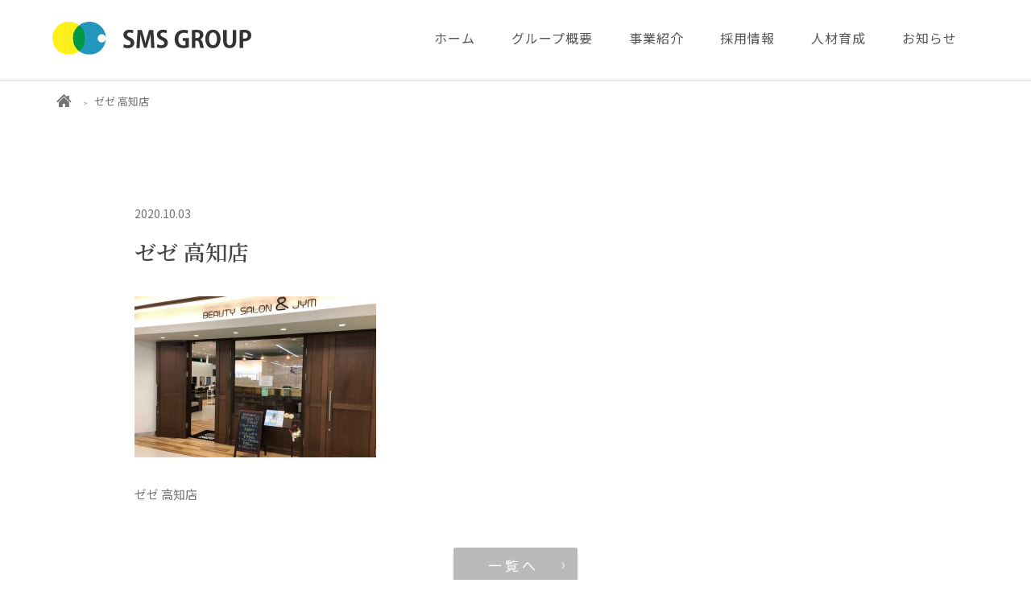

--- FILE ---
content_type: text/html; charset=UTF-8
request_url: https://shikoku-ms.com/%E9%AB%98%E7%9F%A5%E5%BA%97-2/
body_size: 32352
content:
<!DOCTYPE html><html dir="ltr" lang="ja" prefix="og: https://ogp.me/ns#" class="no-js no-svg"><head><meta charset="UTF-8"><meta name="viewport" content="width=device-width, initial-scale=1"><meta name="format-detection" content="telephone=no"><title>ゼゼ 高知店 | SMS GROUP エスエムエスグループ（株式会社SMS QLAS）</title><style>img:is([sizes="auto" i], [sizes^="auto," i]) { contain-intrinsic-size: 3000px 1500px }</style><meta name="description" content="ゼゼ 高知店" /><meta name="robots" content="max-image-preview:large" /><meta name="author" content="miki-net_admin"/><link rel="canonical" href="https://shikoku-ms.com/%e9%ab%98%e7%9f%a5%e5%ba%97-2/" /><meta name="generator" content="All in One SEO (AIOSEO) 4.8.9" /><meta property="og:locale" content="ja_JP" /><meta property="og:site_name" content="SMS GROUP エスエムエスグループ（株式会社SMS QLAS） | SMS GROUP エスエムエスグループ（株式会社SMS QLAS）" /><meta property="og:type" content="article" /><meta property="og:title" content="ゼゼ 高知店 | SMS GROUP エスエムエスグループ（株式会社SMS QLAS）" /><meta property="og:url" content="https://shikoku-ms.com/%e9%ab%98%e7%9f%a5%e5%ba%97-2/" /><meta property="article:published_time" content="2020-10-03T07:12:26+00:00" /><meta property="article:modified_time" content="2020-10-03T07:12:42+00:00" /><meta name="twitter:card" content="summary_large_image" /><meta name="twitter:title" content="ゼゼ 高知店 | SMS GROUP エスエムエスグループ（株式会社SMS QLAS）" /> <script type="application/ld+json" class="aioseo-schema">{"@context":"https:\/\/schema.org","@graph":[{"@type":"BreadcrumbList","@id":"https:\/\/shikoku-ms.com\/%e9%ab%98%e7%9f%a5%e5%ba%97-2\/#breadcrumblist","itemListElement":[{"@type":"ListItem","@id":"https:\/\/shikoku-ms.com#listItem","position":1,"name":"\u30db\u30fc\u30e0","item":"https:\/\/shikoku-ms.com","nextItem":{"@type":"ListItem","@id":"https:\/\/shikoku-ms.com\/%e9%ab%98%e7%9f%a5%e5%ba%97-2\/#listItem","name":"\u30bc\u30bc \u9ad8\u77e5\u5e97"}},{"@type":"ListItem","@id":"https:\/\/shikoku-ms.com\/%e9%ab%98%e7%9f%a5%e5%ba%97-2\/#listItem","position":2,"name":"\u30bc\u30bc \u9ad8\u77e5\u5e97","previousItem":{"@type":"ListItem","@id":"https:\/\/shikoku-ms.com#listItem","name":"\u30db\u30fc\u30e0"}}]},{"@type":"ItemPage","@id":"https:\/\/shikoku-ms.com\/%e9%ab%98%e7%9f%a5%e5%ba%97-2\/#itempage","url":"https:\/\/shikoku-ms.com\/%e9%ab%98%e7%9f%a5%e5%ba%97-2\/","name":"\u30bc\u30bc \u9ad8\u77e5\u5e97 | SMS GROUP \u30a8\u30b9\u30a8\u30e0\u30a8\u30b9\u30b0\u30eb\u30fc\u30d7\uff08\u682a\u5f0f\u4f1a\u793eSMS QLAS\uff09","description":"\u30bc\u30bc \u9ad8\u77e5\u5e97","inLanguage":"ja","isPartOf":{"@id":"https:\/\/shikoku-ms.com\/#website"},"breadcrumb":{"@id":"https:\/\/shikoku-ms.com\/%e9%ab%98%e7%9f%a5%e5%ba%97-2\/#breadcrumblist"},"author":{"@id":"https:\/\/shikoku-ms.com\/archives\/author\/miki-net_admin\/#author"},"creator":{"@id":"https:\/\/shikoku-ms.com\/archives\/author\/miki-net_admin\/#author"},"datePublished":"2020-10-03T16:12:26+09:00","dateModified":"2020-10-03T16:12:42+09:00"},{"@type":"Organization","@id":"https:\/\/shikoku-ms.com\/#organization","name":"SMS GROUP \u30a8\u30b9\u30a8\u30e0\u30a8\u30b9\u30b0\u30eb\u30fc\u30d7\uff08\u682a\u5f0f\u4f1a\u793eSMS QLAS\uff09","description":"SMS GROUP \u30a8\u30b9\u30a8\u30e0\u30a8\u30b9\u30b0\u30eb\u30fc\u30d7\uff08\u682a\u5f0f\u4f1a\u793eSMS QLAS\uff09","url":"https:\/\/shikoku-ms.com\/"},{"@type":"Person","@id":"https:\/\/shikoku-ms.com\/archives\/author\/miki-net_admin\/#author","url":"https:\/\/shikoku-ms.com\/archives\/author\/miki-net_admin\/","name":"miki-net_admin","image":{"@type":"ImageObject","@id":"https:\/\/shikoku-ms.com\/%e9%ab%98%e7%9f%a5%e5%ba%97-2\/#authorImage","url":"https:\/\/secure.gravatar.com\/avatar\/a8ae4ac3f24799e558fe11d920b4effbc5d86a3b6a50c50c4091c0f52b294c6a?s=96&d=mm&r=g","width":96,"height":96,"caption":"miki-net_admin"}},{"@type":"WebSite","@id":"https:\/\/shikoku-ms.com\/#website","url":"https:\/\/shikoku-ms.com\/","name":"SMS GROUP \u30a8\u30b9\u30a8\u30e0\u30a8\u30b9\u30b0\u30eb\u30fc\u30d7\uff08\u56db\u56fd\u30e1\u30c7\u30a3\u30ab\u30eb\u30b5\u30fc\u30dd\u30fc\u30c8\uff09","description":"SMS GROUP \u30a8\u30b9\u30a8\u30e0\u30a8\u30b9\u30b0\u30eb\u30fc\u30d7\uff08\u682a\u5f0f\u4f1a\u793eSMS QLAS\uff09","inLanguage":"ja","publisher":{"@id":"https:\/\/shikoku-ms.com\/#organization"}}]}</script> <link rel="alternate" type="application/rss+xml" title="SMS GROUP エスエムエスグループ（株式会社SMS QLAS） &raquo; ゼゼ 高知店 のコメントのフィード" href="https://shikoku-ms.com/feed/?attachment_id=696" /><link rel='stylesheet' id='wp-block-library-css' href='https://shikoku-ms.com/cmsdir/wp-includes/css/dist/block-library/style.min.css' type='text/css' media='all' /><style id='classic-theme-styles-inline-css' type='text/css'>/*! This file is auto-generated */
.wp-block-button__link{color:#fff;background-color:#32373c;border-radius:9999px;box-shadow:none;text-decoration:none;padding:calc(.667em + 2px) calc(1.333em + 2px);font-size:1.125em}.wp-block-file__button{background:#32373c;color:#fff;text-decoration:none}</style><style id='global-styles-inline-css' type='text/css'>:root{--wp--preset--aspect-ratio--square: 1;--wp--preset--aspect-ratio--4-3: 4/3;--wp--preset--aspect-ratio--3-4: 3/4;--wp--preset--aspect-ratio--3-2: 3/2;--wp--preset--aspect-ratio--2-3: 2/3;--wp--preset--aspect-ratio--16-9: 16/9;--wp--preset--aspect-ratio--9-16: 9/16;--wp--preset--color--black: #000000;--wp--preset--color--cyan-bluish-gray: #abb8c3;--wp--preset--color--white: #ffffff;--wp--preset--color--pale-pink: #f78da7;--wp--preset--color--vivid-red: #cf2e2e;--wp--preset--color--luminous-vivid-orange: #ff6900;--wp--preset--color--luminous-vivid-amber: #fcb900;--wp--preset--color--light-green-cyan: #7bdcb5;--wp--preset--color--vivid-green-cyan: #00d084;--wp--preset--color--pale-cyan-blue: #8ed1fc;--wp--preset--color--vivid-cyan-blue: #0693e3;--wp--preset--color--vivid-purple: #9b51e0;--wp--preset--gradient--vivid-cyan-blue-to-vivid-purple: linear-gradient(135deg,rgba(6,147,227,1) 0%,rgb(155,81,224) 100%);--wp--preset--gradient--light-green-cyan-to-vivid-green-cyan: linear-gradient(135deg,rgb(122,220,180) 0%,rgb(0,208,130) 100%);--wp--preset--gradient--luminous-vivid-amber-to-luminous-vivid-orange: linear-gradient(135deg,rgba(252,185,0,1) 0%,rgba(255,105,0,1) 100%);--wp--preset--gradient--luminous-vivid-orange-to-vivid-red: linear-gradient(135deg,rgba(255,105,0,1) 0%,rgb(207,46,46) 100%);--wp--preset--gradient--very-light-gray-to-cyan-bluish-gray: linear-gradient(135deg,rgb(238,238,238) 0%,rgb(169,184,195) 100%);--wp--preset--gradient--cool-to-warm-spectrum: linear-gradient(135deg,rgb(74,234,220) 0%,rgb(151,120,209) 20%,rgb(207,42,186) 40%,rgb(238,44,130) 60%,rgb(251,105,98) 80%,rgb(254,248,76) 100%);--wp--preset--gradient--blush-light-purple: linear-gradient(135deg,rgb(255,206,236) 0%,rgb(152,150,240) 100%);--wp--preset--gradient--blush-bordeaux: linear-gradient(135deg,rgb(254,205,165) 0%,rgb(254,45,45) 50%,rgb(107,0,62) 100%);--wp--preset--gradient--luminous-dusk: linear-gradient(135deg,rgb(255,203,112) 0%,rgb(199,81,192) 50%,rgb(65,88,208) 100%);--wp--preset--gradient--pale-ocean: linear-gradient(135deg,rgb(255,245,203) 0%,rgb(182,227,212) 50%,rgb(51,167,181) 100%);--wp--preset--gradient--electric-grass: linear-gradient(135deg,rgb(202,248,128) 0%,rgb(113,206,126) 100%);--wp--preset--gradient--midnight: linear-gradient(135deg,rgb(2,3,129) 0%,rgb(40,116,252) 100%);--wp--preset--font-size--small: 13px;--wp--preset--font-size--medium: 20px;--wp--preset--font-size--large: 36px;--wp--preset--font-size--x-large: 42px;--wp--preset--spacing--20: 0.44rem;--wp--preset--spacing--30: 0.67rem;--wp--preset--spacing--40: 1rem;--wp--preset--spacing--50: 1.5rem;--wp--preset--spacing--60: 2.25rem;--wp--preset--spacing--70: 3.38rem;--wp--preset--spacing--80: 5.06rem;--wp--preset--shadow--natural: 6px 6px 9px rgba(0, 0, 0, 0.2);--wp--preset--shadow--deep: 12px 12px 50px rgba(0, 0, 0, 0.4);--wp--preset--shadow--sharp: 6px 6px 0px rgba(0, 0, 0, 0.2);--wp--preset--shadow--outlined: 6px 6px 0px -3px rgba(255, 255, 255, 1), 6px 6px rgba(0, 0, 0, 1);--wp--preset--shadow--crisp: 6px 6px 0px rgba(0, 0, 0, 1);}:where(.is-layout-flex){gap: 0.5em;}:where(.is-layout-grid){gap: 0.5em;}body .is-layout-flex{display: flex;}.is-layout-flex{flex-wrap: wrap;align-items: center;}.is-layout-flex > :is(*, div){margin: 0;}body .is-layout-grid{display: grid;}.is-layout-grid > :is(*, div){margin: 0;}:where(.wp-block-columns.is-layout-flex){gap: 2em;}:where(.wp-block-columns.is-layout-grid){gap: 2em;}:where(.wp-block-post-template.is-layout-flex){gap: 1.25em;}:where(.wp-block-post-template.is-layout-grid){gap: 1.25em;}.has-black-color{color: var(--wp--preset--color--black) !important;}.has-cyan-bluish-gray-color{color: var(--wp--preset--color--cyan-bluish-gray) !important;}.has-white-color{color: var(--wp--preset--color--white) !important;}.has-pale-pink-color{color: var(--wp--preset--color--pale-pink) !important;}.has-vivid-red-color{color: var(--wp--preset--color--vivid-red) !important;}.has-luminous-vivid-orange-color{color: var(--wp--preset--color--luminous-vivid-orange) !important;}.has-luminous-vivid-amber-color{color: var(--wp--preset--color--luminous-vivid-amber) !important;}.has-light-green-cyan-color{color: var(--wp--preset--color--light-green-cyan) !important;}.has-vivid-green-cyan-color{color: var(--wp--preset--color--vivid-green-cyan) !important;}.has-pale-cyan-blue-color{color: var(--wp--preset--color--pale-cyan-blue) !important;}.has-vivid-cyan-blue-color{color: var(--wp--preset--color--vivid-cyan-blue) !important;}.has-vivid-purple-color{color: var(--wp--preset--color--vivid-purple) !important;}.has-black-background-color{background-color: var(--wp--preset--color--black) !important;}.has-cyan-bluish-gray-background-color{background-color: var(--wp--preset--color--cyan-bluish-gray) !important;}.has-white-background-color{background-color: var(--wp--preset--color--white) !important;}.has-pale-pink-background-color{background-color: var(--wp--preset--color--pale-pink) !important;}.has-vivid-red-background-color{background-color: var(--wp--preset--color--vivid-red) !important;}.has-luminous-vivid-orange-background-color{background-color: var(--wp--preset--color--luminous-vivid-orange) !important;}.has-luminous-vivid-amber-background-color{background-color: var(--wp--preset--color--luminous-vivid-amber) !important;}.has-light-green-cyan-background-color{background-color: var(--wp--preset--color--light-green-cyan) !important;}.has-vivid-green-cyan-background-color{background-color: var(--wp--preset--color--vivid-green-cyan) !important;}.has-pale-cyan-blue-background-color{background-color: var(--wp--preset--color--pale-cyan-blue) !important;}.has-vivid-cyan-blue-background-color{background-color: var(--wp--preset--color--vivid-cyan-blue) !important;}.has-vivid-purple-background-color{background-color: var(--wp--preset--color--vivid-purple) !important;}.has-black-border-color{border-color: var(--wp--preset--color--black) !important;}.has-cyan-bluish-gray-border-color{border-color: var(--wp--preset--color--cyan-bluish-gray) !important;}.has-white-border-color{border-color: var(--wp--preset--color--white) !important;}.has-pale-pink-border-color{border-color: var(--wp--preset--color--pale-pink) !important;}.has-vivid-red-border-color{border-color: var(--wp--preset--color--vivid-red) !important;}.has-luminous-vivid-orange-border-color{border-color: var(--wp--preset--color--luminous-vivid-orange) !important;}.has-luminous-vivid-amber-border-color{border-color: var(--wp--preset--color--luminous-vivid-amber) !important;}.has-light-green-cyan-border-color{border-color: var(--wp--preset--color--light-green-cyan) !important;}.has-vivid-green-cyan-border-color{border-color: var(--wp--preset--color--vivid-green-cyan) !important;}.has-pale-cyan-blue-border-color{border-color: var(--wp--preset--color--pale-cyan-blue) !important;}.has-vivid-cyan-blue-border-color{border-color: var(--wp--preset--color--vivid-cyan-blue) !important;}.has-vivid-purple-border-color{border-color: var(--wp--preset--color--vivid-purple) !important;}.has-vivid-cyan-blue-to-vivid-purple-gradient-background{background: var(--wp--preset--gradient--vivid-cyan-blue-to-vivid-purple) !important;}.has-light-green-cyan-to-vivid-green-cyan-gradient-background{background: var(--wp--preset--gradient--light-green-cyan-to-vivid-green-cyan) !important;}.has-luminous-vivid-amber-to-luminous-vivid-orange-gradient-background{background: var(--wp--preset--gradient--luminous-vivid-amber-to-luminous-vivid-orange) !important;}.has-luminous-vivid-orange-to-vivid-red-gradient-background{background: var(--wp--preset--gradient--luminous-vivid-orange-to-vivid-red) !important;}.has-very-light-gray-to-cyan-bluish-gray-gradient-background{background: var(--wp--preset--gradient--very-light-gray-to-cyan-bluish-gray) !important;}.has-cool-to-warm-spectrum-gradient-background{background: var(--wp--preset--gradient--cool-to-warm-spectrum) !important;}.has-blush-light-purple-gradient-background{background: var(--wp--preset--gradient--blush-light-purple) !important;}.has-blush-bordeaux-gradient-background{background: var(--wp--preset--gradient--blush-bordeaux) !important;}.has-luminous-dusk-gradient-background{background: var(--wp--preset--gradient--luminous-dusk) !important;}.has-pale-ocean-gradient-background{background: var(--wp--preset--gradient--pale-ocean) !important;}.has-electric-grass-gradient-background{background: var(--wp--preset--gradient--electric-grass) !important;}.has-midnight-gradient-background{background: var(--wp--preset--gradient--midnight) !important;}.has-small-font-size{font-size: var(--wp--preset--font-size--small) !important;}.has-medium-font-size{font-size: var(--wp--preset--font-size--medium) !important;}.has-large-font-size{font-size: var(--wp--preset--font-size--large) !important;}.has-x-large-font-size{font-size: var(--wp--preset--font-size--x-large) !important;}
:where(.wp-block-post-template.is-layout-flex){gap: 1.25em;}:where(.wp-block-post-template.is-layout-grid){gap: 1.25em;}
:where(.wp-block-columns.is-layout-flex){gap: 2em;}:where(.wp-block-columns.is-layout-grid){gap: 2em;}
:root :where(.wp-block-pullquote){font-size: 1.5em;line-height: 1.6;}</style><link rel='stylesheet' id='contact-form-7-css' href='https://shikoku-ms.com/cmsdir/wp-content/cache/autoptimize/autoptimize_single_64ac31699f5326cb3c76122498b76f66.php?ver=6.1' type='text/css' media='all' /><link rel='stylesheet' id='jquery-ui-dialog-min-css-css' href='https://shikoku-ms.com/cmsdir/wp-includes/css/jquery-ui-dialog.min.css' type='text/css' media='all' /><link rel='stylesheet' id='contact-form-7-confirm-plus-css' href='https://shikoku-ms.com/cmsdir/wp-content/cache/autoptimize/autoptimize_single_adb7cf7b064c75c707533df634592eb0.php?ver=20250610_021613' type='text/css' media='all' /><link rel='stylesheet' id='bootstrap-style-css' href='https://shikoku-ms.com/cmsdir/wp-content/cache/autoptimize/autoptimize_single_7ca53460714d6932f0cf08cee8a54ddc.php' type='text/css' media='all' /><link rel='stylesheet' id='theme-style-css' href='https://shikoku-ms.com/cmsdir/wp-content/cache/autoptimize/autoptimize_single_7466b5d8cf082980a39fb2f19ff8ed16.php?1754021805' type='text/css' media='all' /><link rel='stylesheet' id='slick-style-css' href='https://shikoku-ms.com/cmsdir/wp-content/cache/autoptimize/autoptimize_single_f38b2db10e01b1572732a3191d538707.php' type='text/css' media='all' /><link rel='stylesheet' id='slick-theme-style-css' href='https://shikoku-ms.com/cmsdir/wp-content/cache/autoptimize/autoptimize_single_6e6a853ffd6a8c570b4c37e38ecd2970.php' type='text/css' media='all' /><link rel='stylesheet' id='magnific-popup-css' href='https://shikoku-ms.com/cmsdir/wp-content/cache/autoptimize/autoptimize_single_5204575709689d82cb68a40b7cfbaded.php' type='text/css' media='all' /> <script type="text/javascript" src="https://shikoku-ms.com/cmsdir/wp-includes/js/jquery/jquery.min.js?ver=3.7.1" id="jquery-core-js"></script> <script defer type="text/javascript" src="https://shikoku-ms.com/cmsdir/wp-includes/js/jquery/jquery-migrate.min.js?ver=3.4.1" id="jquery-migrate-js"></script> <link rel="icon" type="image/vnd.microsoft.icon" href="https://shikoku-ms.com/cmsdir/wp-content/themes/sms/favicon.ico"><link rel="preconnect" href="https://fonts.googleapis.com"><link rel="preconnect" href="https://fonts.gstatic.com" crossorigin><link href="https://fonts.googleapis.com/css2?family=Lora:ital,wght@0,400;0,500;0,600;1,400;1,500;1,600&display=swap" rel="stylesheet"><link href="https://fonts.googleapis.com/css?family=Noto+Sans+JP:400,500,600&display=swap" rel="stylesheet"><link href="https://fonts.googleapis.com/css?family=Noto+Serif+JP:400,500,600&display=swap" rel="stylesheet"><link href="https://fonts.googleapis.com/css2?family=Montserrat:wght@500;700&display=swap" rel="stylesheet"></head><body class="attachment wp-singular attachment-template-default single single-attachment postid-696 attachmentid-696 attachment-jpeg wp-theme-sms"><div id="page" class="js-main-contents"><div id="js__overlay" class="overlay"></div><div id="drawer__toggle" class="drawer__btn"><div class="ellipsis"> <span class="ellipsis__point_top"></span> <span class="ellipsis__point_mid"></span> <span class="ellipsis__point_bot"></span></div></div><div id="drawer"><nav id="main-nav-warpper"><ul id="main-nav" class="main-nav"><li class="main-nav__item_home"><a href="https://shikoku-ms.com/" title="SMS GROUP エスエムエスグループ（株式会社SMS QLAS）">ホーム</a></li><li class="main-nav__item_about"><a class="trigger" href="https://shikoku-ms.com/about/" title="グループ概要"><label for="inbox_comp">グループ概要</label></a><input type="checkbox" id="inbox_comp" class="on-off"><ul class="submenu list_unstyled"><li><a href="https://shikoku-ms.com/about/">SMSグループ概要</a></li><li><a href="https://shikoku-ms.com/about/progress/">SMSグループの歩み</a></li><li><a href="https://shikoku-ms.com/about/history/">沿革</a></li><li><a href="https://shikoku-ms.com/sdgs/">SDGsへの取り組み</a></li><li><a href="https://shikoku-ms.com/about/csr/">CSR活動</a></li></ul></li><li class="main-nav__item"><a class="trigger"><label for="inbox_ser">事業紹介</label></a><input type="checkbox" id="inbox_ser" class="on-off"><ul class="submenu list_unstyled"><li><a href="https://shikoku-ms.com/archives/servicecat/medical/">医療事業</a></li><li><a href="https://shikoku-ms.com/pharm" title="SMSグループ 薬局事業">薬局事業</a></li><li><a href="https://shikoku-ms.com/archives/servicecat/welfare/">福祉事業</a></li><li><a href="https://shikoku-ms.com/archives/servicecat/education/">教育事業</a></li><li><a href="https://shikoku-ms.com/archives/servicecat/food/">飲食事業</a></li><li><a href="https://shikoku-ms.com/archives/servicecat/beauty/">美容事業</a></li><li><a href="https://www.kaguyahime-bus.jp/" target="_blank">運送・観光事業</a></li></ul></li><li class="main-nav__item"><a href="https://shikoku-ms.com/recruit/" title="採用情報">採用情報</a></li><li class="main-nav__item"><a class="trigger" href="https://shikoku-ms.com/person/" title="人材育成"><label for="inbox_per">人材育成</label></a><input type="checkbox" id="inbox_per" class="on-off"><ul class="submenu list_unstyled"><li><a href="https://shikoku-ms.com/person/">教育システム</a></li><li><a href="https://shikoku-ms.com/person/benefits/">福利厚生</a></li></ul></li><li class="main-nav__item_news"><a href="https://shikoku-ms.com/archives/category/news/" title="お知らせ">お知らせ</a></li></ul><ul></ul></nav></div><header id="header" class="header"><div id="branding" class="header__branding"><div class="header__branding-inner"><div class="header__name"><div class="header__logo"> <a href="https://shikoku-ms.com/" rel="home"><img id="site-logo" src="https://shikoku-ms.com/cmsdir/wp-content/themes/sms/assets/images/logo.svg" alt="SMS GROUP エスエムエスグループ（株式会社SMS QLAS）" /></a></div></div><nav id="pc-nav-wrapper"></nav></div></div></header><div id="wrapper"> <span class="header-spacer"></span><div class="breadcrumb-wrapper page-header__breadcrumb cf"><ol class="breadcrumb cf"><li class="home"><span property="itemListElement" typeof="ListItem"><a property="item" typeof="WebPage" title="Go to SMS GROUP エスエムエスグループ（株式会社SMS QLAS）." href="https://shikoku-ms.com" class="home" ><span property="name" class="icon-home"></span></a><meta property="position" content="1"></span></li><li class="post post-attachment current-item"><span property="itemListElement" typeof="ListItem"><span property="name" class="post post-attachment current-item">ゼゼ 高知店</span><meta property="url" content="https://shikoku-ms.com/%e9%ab%98%e7%9f%a5%e5%ba%97-2/"><meta property="position" content="2"></span></li></ol></div><header class="page-header"><div class="container"><div class="page-header__ttl serif"><span></span></div></div></header> <span class="spacer_sm"></span><main id="primary"><div class="container"><section class="row"><div class="col-lg-10 col-lg-offset-1"><article id="post-696" class="single-post post cf"><div class="single-post__meta cf"> <span class="single-post__date">2020.10.03</span></div><h1 class="single-post__title">ゼゼ 高知店</h1><div class="entry-content cf"><p class="attachment"><a class=" image-popup" href='https://shikoku-ms.com/cmsdir/wp-content/uploads/2020/10/93951496caa4f70abcb0196049a708e9-1.jpg'><img fetchpriority="high" decoding="async" width="300" height="200" src="https://shikoku-ms.com/cmsdir/wp-content/uploads/2020/10/93951496caa4f70abcb0196049a708e9-1-300x200.jpg" class="attachment-medium size-medium" alt="ゼゼ 高知店" srcset="https://shikoku-ms.com/cmsdir/wp-content/uploads/2020/10/93951496caa4f70abcb0196049a708e9-1-300x200.jpg 300w, https://shikoku-ms.com/cmsdir/wp-content/uploads/2020/10/93951496caa4f70abcb0196049a708e9-1.jpg 639w" sizes="(max-width: 300px) 100vw, 300px" /></a></p><p>ゼゼ 高知店</p></div></article> <span class="spacer_xs"></span><div class="text-center"> <a href="https://shikoku-ms.com/archives/category/news/" class="btn btn_mono btn_arrow btn_lg">一 覧 へ</a></div> <span class="spacer_md"></span></div></main><footer id="footer" class="footer bg-colored"><div class="container"><div class="footer__inner"><div class="footer__addr"><nav class="footer__nav-wrapper"><ul class="footer__nav list_unstyled"><li class="footer__nav-item"><a href="https://shikoku-ms.com/about/" class="footer__nav-item_p">グループ概要<span class="font-en">About Us</span></a><ul class="sub-menu"><li><a href="https://shikoku-ms.com/about/#group-greeting">代表者ご挨拶</a><li><a href="https://shikoku-ms.com/about/#group-related">グループ事業</a><li><a href="https://shikoku-ms.com/about/progress">SMSグループの歩み</a><li><a href="https://shikoku-ms.com/about/history">沿革</a><li><a href="https://shikoku-ms.com/sdgs">SDGsへの取り組み</a><li><a href="https://shikoku-ms.com/about/csr/">CSR活動</a></li></ul></li></ul><ul class="footer__nav list_unstyled"><li class="footer__nav-item"><a class="footer__nav-item_p">事業紹介<span class="font-en">Business</span></a><ul class="sub-menu"><li><a href="https://shikoku-ms.com/archives/servicecat/medical/">医療事業</a></li><li><a href="https://shikoku-ms.com/pharm/">薬局事業</a></li><li><a href="https://shikoku-ms.com/archives/servicecat/welfare/">福祉事業</a></li><li><a href="https://shikoku-ms.com/archives/servicecat/education/">教育事業</a></li><li><a href="https://shikoku-ms.com/archives/servicecat/food/">飲食事業</a></li><li><a href="https://shikoku-ms.com/archives/servicecat/beauty/">美容事業</a></li><li><a href="https://www.kaguyahime-bus.jp/" target="_blank">運送・観光事業</a></li></ul></li></ul><ul class="footer__nav list_unstyled"><li class="footer__nav-item"><a href="https://shikoku-ms.com/recruit/" class="footer__nav-item_p">採用情報<span class="font-en">Recruit</span></a><ul class="sub-menu"><li><a href="https://shikoku-ms.com/recruit/recruit_med/">医療事業 採用情報</a></li><li><a href="https://shikoku-ms.com/pharm/recruit/">薬局事業 採用情報</a></li><li><a href="https://shikoku-ms.com/recruit/recruit_welfare/">福祉事業 採用情報</a></li><li><a href="https://shikoku-ms.com/recruit/recruit_educ/">教育事業 採用情報</a></li><li><a href="https://shikoku-ms.com/recruit/recruit_food/">飲食事業 採用情報</a></li><li><a href="https://shikoku-ms.com/recruit/recruit_beauty/">美容事業 採用情報</a></li><li><a href="https://shikoku-ms.com/recruit/job-desc_tourism/">運送・観光事業 採用情報</a></li></ul></li></ul><ul class="footer__nav list_unstyled"><li class="footer__nav-item"><a class="footer__nav-item_p">人材育成<span class="font-en">Human resource</span></a><ul class="sub-menu"><li><a href="https://shikoku-ms.com/person/">教育システム</a></li><li><a href="https://shikoku-ms.com/person/benefits/">福利厚生</a></li></ul></li></ul><ul class="footer__nav list_unstyled"><li class="footer__nav-item"><a href="https://shikoku-ms.com/">HOME</a></li><li class="footer__nav-item"><a href="https://shikoku-ms.com/archives/category/news/">お知らせ</a></li><li class="footer__nav-item"><a href="https://shikoku-ms.com/inquiry/">お問い合わせ</a></li><li class="footer__nav-item"><a href="https://shikoku-ms.com/privacy/">個人情報の取り扱い</a></li></ul></nav></div></div> <span class="spacer_sm"></span><div class="footer__logo"> <a href="https://shikoku-ms.com/" rel="home"> <img class="site-logo" src="https://shikoku-ms.com/cmsdir/wp-content/themes/sms/assets/images/logo.svg" alt="SMS GROUP エスエムエスグループ（株式会社SMS QLAS）"> </a></div><div id="copyright" class="copyright font-en">Copyright &copy; 2026 SMS QLAS inc., All rights reserved.</div></div> <span class="spacer_xxs"></span></footer></div></div><div id="pagetop"><a href="#page"></a></div> <script type="speculationrules">{"prefetch":[{"source":"document","where":{"and":[{"href_matches":"\/*"},{"not":{"href_matches":["\/cmsdir\/wp-*.php","\/cmsdir\/wp-admin\/*","\/cmsdir\/wp-content\/uploads\/*","\/cmsdir\/wp-content\/*","\/cmsdir\/wp-content\/plugins\/*","\/cmsdir\/wp-content\/themes\/sms\/*","\/*\\?(.+)"]}},{"not":{"selector_matches":"a[rel~=\"nofollow\"]"}},{"not":{"selector_matches":".no-prefetch, .no-prefetch a"}}]},"eagerness":"conservative"}]}</script> <script type="text/javascript" src="https://shikoku-ms.com/cmsdir/wp-includes/js/dist/hooks.min.js?ver=4d63a3d491d11ffd8ac6" id="wp-hooks-js"></script> <script type="text/javascript" src="https://shikoku-ms.com/cmsdir/wp-includes/js/dist/i18n.min.js?ver=5e580eb46a90c2b997e6" id="wp-i18n-js"></script> <script defer id="wp-i18n-js-after" src="[data-uri]"></script> <script defer type="text/javascript" src="https://shikoku-ms.com/cmsdir/wp-content/cache/autoptimize/autoptimize_single_96e7dc3f0e8559e4a3f3ca40b17ab9c3.php?ver=6.1" id="swv-js"></script> <script defer id="contact-form-7-js-translations" src="[data-uri]"></script> <script defer id="contact-form-7-js-before" src="[data-uri]"></script> <script defer type="text/javascript" src="https://shikoku-ms.com/cmsdir/wp-content/cache/autoptimize/autoptimize_single_2912c657d0592cc532dff73d0d2ce7bb.php?ver=6.1" id="contact-form-7-js"></script> <script defer id="contact-form-7-confirm-plus-js-extra" src="[data-uri]"></script> <script defer type="text/javascript" src="https://shikoku-ms.com/cmsdir/wp-content/cache/autoptimize/autoptimize_single_42e607771f4c22197fbe079efab5f13c.php?ver=20250610_021613" id="contact-form-7-confirm-plus-js"></script> <script defer type="text/javascript" src="https://shikoku-ms.com/cmsdir/wp-includes/js/jquery/ui/core.min.js?ver=1.13.3" id="jquery-ui-core-js"></script> <script defer type="text/javascript" src="https://shikoku-ms.com/cmsdir/wp-includes/js/jquery/ui/mouse.min.js?ver=1.13.3" id="jquery-ui-mouse-js"></script> <script defer type="text/javascript" src="https://shikoku-ms.com/cmsdir/wp-includes/js/jquery/ui/resizable.min.js?ver=1.13.3" id="jquery-ui-resizable-js"></script> <script defer type="text/javascript" src="https://shikoku-ms.com/cmsdir/wp-includes/js/jquery/ui/draggable.min.js?ver=1.13.3" id="jquery-ui-draggable-js"></script> <script defer type="text/javascript" src="https://shikoku-ms.com/cmsdir/wp-includes/js/jquery/ui/controlgroup.min.js?ver=1.13.3" id="jquery-ui-controlgroup-js"></script> <script defer type="text/javascript" src="https://shikoku-ms.com/cmsdir/wp-includes/js/jquery/ui/checkboxradio.min.js?ver=1.13.3" id="jquery-ui-checkboxradio-js"></script> <script defer type="text/javascript" src="https://shikoku-ms.com/cmsdir/wp-includes/js/jquery/ui/button.min.js?ver=1.13.3" id="jquery-ui-button-js"></script> <script defer type="text/javascript" src="https://shikoku-ms.com/cmsdir/wp-includes/js/jquery/ui/dialog.min.js?ver=1.13.3" id="jquery-ui-dialog-js"></script> <script defer type="text/javascript" src="https://shikoku-ms.com/cmsdir/wp-content/cache/autoptimize/autoptimize_single_5f8f4aed010e1afe499184d8197309f9.php" id="slick.js-js"></script> <script defer type="text/javascript" src="https://shikoku-ms.com/cmsdir/wp-content/themes/sms/assets/js/magnific-popup/jquery.magnific-popup.min.js" id="magnific-popup.js-js"></script> <script defer type="text/javascript" src="https://shikoku-ms.com/cmsdir/wp-content/themes/sms/assets/js/ofi.min.js" id="ofi.js-js"></script> <script defer type="text/javascript" src="https://shikoku-ms.com/cmsdir/wp-content/themes/sms/assets/js/parallax.min.js" id="parallax.js-js"></script> <script defer type="text/javascript" src="https://shikoku-ms.com/cmsdir/wp-content/cache/autoptimize/autoptimize_single_2d84fd97d70380c93abc80b69b407a15.php" id="scrollFade.js-js"></script> <script defer type="text/javascript" src="https://shikoku-ms.com/cmsdir/wp-content/cache/autoptimize/autoptimize_single_a4f24679893bbbd27488191cb61e1197.php" id="smoothScrollEx.js-js"></script> <script defer type="text/javascript" src="https://shikoku-ms.com/cmsdir/wp-content/cache/autoptimize/autoptimize_single_1db6d9dd25a9b196111a9e0c1cf38bb0.php?1752206428" id="main.js-js"></script> <script defer type='text/javascript' src='https://yubinbango.github.io/yubinbango/yubinbango.js'></script> </body></html>

--- FILE ---
content_type: text/css; charset=utf-8
request_url: https://shikoku-ms.com/cmsdir/wp-content/cache/autoptimize/autoptimize_single_7466b5d8cf082980a39fb2f19ff8ed16.php?1754021805
body_size: 20592
content:
@charset "UTF-8";html{box-sizing:border-box;font-family:sans-serif;line-height:1.15;-webkit-text-size-adjust:100%;-ms-text-size-adjust:100%;-ms-overflow-style:scrollbar;-webkit-tap-highlight-color:transparent}*,*:before,*:after{box-sizing:inherit;margin:0;padding:0}@-ms-viewport{width:device-width}article,aside,dialog,figcaption,figure,footer,header,hgroup,main,nav,section{display:block}body{margin:0}[tabindex="-1"]:focus{outline:none !important}hr{box-sizing:content-box;height:0;overflow:visible;border:none}abbr[title],abbr[data-original-title]{text-decoration:underline;-webkit-text-decoration:underline dotted;text-decoration:underline dotted;cursor:help;border-bottom:0}address{font-style:normal;line-height:inherit}small{font-size:80%}sub,sup{position:relative;font-size:75%;line-height:0;vertical-align:baseline}sub{bottom:-.25em}sup{top:-.5em}svg:not(:root){overflow:hidden}a,area,button,[role=button],input,label,select,summary,textarea{-ms-touch-action:manipulation;touch-action:manipulation}table{border-collapse:collapse}label{display:inline-block}button:focus{outline:1px dotted;outline:5px auto -webkit-focus-ring-color}input,button,select,optgroup,textarea{margin:0;font-family:inherit;font-size:inherit;line-height:inherit}button,input{overflow:visible}button,select{text-transform:none}button,html [type=button],[type=reset],[type=submit]{-webkit-appearance:button}button::-moz-focus-inner,[type=button]::-moz-focus-inner,[type=reset]::-moz-focus-inner,[type=submit]::-moz-focus-inner{padding:0;border-style:none}input[type=radio],input[type=checkbox]{box-sizing:border-box;padding:0}input[type=date],input[type=time],input[type=datetime-local],input[type=month]{-webkit-appearance:listbox}textarea{overflow:auto;resize:vertical}fieldset{min-width:0;padding:0;margin:0;border:0}legend{display:block;width:100%;max-width:100%;padding:0;margin-bottom:.5rem;font-size:1.5rem;line-height:inherit;color:inherit;white-space:normal}progress{vertical-align:baseline}[type=number]::-webkit-inner-spin-button,[type=number]::-webkit-outer-spin-button{height:auto}[type=search]{outline-offset:-2px;-webkit-appearance:none}[type=search]::-webkit-search-cancel-button,[type=search]::-webkit-search-decoration{-webkit-appearance:none}::-webkit-file-upload-button{font:inherit;-webkit-appearance:button}output{display:inline-block}summary{display:list-item}template{display:none}[hidden]{display:none !important}.cf:before,.cf:after{content:"";display:table}.cf:after{clear:both}.clear{clear:both}.clear hr,hr.clear{visibility:hidden;margin-bottom:2em}@font-face{font-family:'icomoon';src:url(//shikoku-ms.com/cmsdir/wp-content/themes/sms/./assets/fonts/icomoon/icomoon.eot?as4umg);src:url(//shikoku-ms.com/cmsdir/wp-content/themes/sms/./assets/fonts/icomoon/icomoon.eot?as4umg#iefix) format("embedded-opentype"),url(//shikoku-ms.com/cmsdir/wp-content/themes/sms/./assets/fonts/icomoon/icomoon.ttf?as4umg) format("truetype"),url(//shikoku-ms.com/cmsdir/wp-content/themes/sms/./assets/fonts/icomoon/icomoon.woff?as4umg) format("woff"),url(//shikoku-ms.com/cmsdir/wp-content/themes/sms/./assets/fonts/icomoon/icomoon.svg?as4umg#icomoon) format("svg");font-weight:400;font-style:normal}[class^=icon-],[class*=" icon-"]{font-family:'icomoon' !important;speak:none;font-style:normal;font-weight:400;font-variant:normal;text-transform:none;line-height:1;-webkit-font-smoothing:antialiased;-moz-osx-font-smoothing:grayscale}.icon-chevron_up:before{content:"\e900"}.icon-chevron_down:before{content:"\e901"}.icon-chevron_right:before{content:"\e902"}.icon-chevron_left:before{content:"\e903"}.icon-home:before{content:"\e910"}.icon-mail:before{content:"\e911"}.icon-sp:before{content:"\e912"}.icon-telephone:before{content:"\e913"}.icon-mappin:before{content:"\e914"}.icon-search:before{content:"\e915"}.icon-facebook:before{content:"\e920"}.icon-instagram:before{content:"\e921"}.icon-twitter:before{content:"\e922"}html{font-size:14px}@media screen and (min-width:768px){html{font-size:15px}}body{color:#737373;font-family:"Noto Sans JP",sans-serif;font-weight:400;line-height:1.6}@media screen and (min-width:768px){body{line-height:2;font-weight:400}}#page{overflow:hidden}img{border:0;max-width:100%;height:auto;opacity:1}a{color:#737373;text-decoration:none;border-bottom:1px solid transparent}a *{webkit-transition:all .3s ease;transition:all .3s ease}a:hover{color:#999}a:active,a:focus{outline:0}a img:hover{opacity:.75;-webkit-transition:all .5s ease;transition:all .5s ease}strong{font-weight:600}h1,h2,h3,h4,h5,h6,.h1,.h2,.h3,.h4,.h5,.h6{color:#545454;font-weight:400}@media screen and (min-width:768px){h1,h2,h3,h4,h5,h6,.h1,.h2,.h3,.h4,.h5,.h6{color:#454545}}h1,.h1{font-size:26px;font-size:1.73333rem}h2,.h2{font-size:24px;font-size:1.6rem}h3,.h3{font-size:20px;font-size:1.33333rem}h4,.h4{font-size:18px;font-size:1.2rem}h5,.h5{font-size:16px;font-size:1.06667rem}h6,.h6{font-size:14px;font-size:.93333rem}@media screen and (max-width:767px){h1,.h1{font-size:1.6em}h2,.h2{font-size:1.4em}h3,.h3{font-size:1.33333em}h4,.h4{font-size:1.2em}h5,h6,.h5,.h6{font-size:1.06667em}}.row.row_narrow{margin-left:-6px;margin-right:-6px}.row.row_narrow>*{padding-left:6px;padding-right:6px}.header{width:100%;background:#fff;z-index:10}.header__branding{height:60px;margin:0 auto 0;width:100%;background:#fff;padding-right:60px;z-index:5}.pc-disp .header__branding{position:fixed;top:0;left:0;margin-top:0;padding:22px 0 20px 10px;height:100px;-webkit-backdrop-filter:blur(20px);backdrop-filter:blur(20px);border-bottom:1px solid #dedede}.header__branding-inner{display:flex;flex-wrap:nowrap;justify-content:center;max-width:1170px;margin-left:auto;margin-right:auto}.pc-disp .header__branding-inner{justify-content:space-between}.header__name{width:105px}.pc-disp .header__name{width:240px}@media screen and (min-width:1200px){.pc-disp .header__name{width:280px}}.header h1.header__logo,.header__logo{width:180px;padding:14px 0 0;line-height:0}.pc-disp .header h1.header__logo,.pc-disp .header__logo{width:247px;padding:5px 0 0;margin-left:5px}.mob-disp .header h1.header__logo,.mob-disp .header__logo{position:relative;left:60%;transform:translateX(-50%)}.fixed{position:fixed;top:0;left:0}.mob-disp .fixed{position:static !important}.pc-disp .header{padding-bottom:0;height:auto}.pc-disp .header__branding{background:rgba(255,255,255,.75)}.pc-disp .header-spacer{display:block;height:100px}@media screen and (min-width:480px){.footer-banner-wrapper{display:flex;margin:0 -5px;padding:0;flex-wrap:wrap}}.footer-banner-wrapper .banner{list-style:none}@media screen and (min-width:480px){.footer-banner-wrapper .banner{flex:0 0 50%;max-width:50%;padding:0 5px;margin-bottom:1em}}.footer{padding-top:3em}.footer__logo{width:240px}@media screen and (max-width:479px){.footer__logo{text-align:center;margin-left:auto;margin-right:auto}}.footer__nav-wrapper{display:flex;flex-wrap:wrap;margin-left:0}.footer__nav{margin-bottom:2em;flex:0 0 50%;max-width:50%;padding-right:1em}@media screen and (min-width:768px){.footer__nav{flex:0 0 33.33333%;max-width:33.33333%}}@media screen and (min-width:1200px){.footer__nav{flex:0 0 20%;max-width:20%}}.footer__nav-item{margin:10px 0;padding-left:1em;padding-right:1em}@media screen and (min-width:992px){.footer__nav-item{margin:10px 0;padding-left:0;padding-right:2em}}.footer__nav-item_p{display:block;font-size:1.2em;font-family:"Lora","Noto Serif JP","游明朝",YuMincho,"ヒラギノ明朝 Pro W3","Hiragino Mincho ProN","Hiragino Mincho Pro","ＭＳ 明朝",serif;font-weight:500;color:#545454 !important;padding-bottom:.4em;margin-bottom:.6em;line-height:1.4}.footer__nav-item_p span{display:block;font-size:.7em;color:#999;font-weight:400}.footer__nav-item .sub-menu li{list-style:none}@media screen and (min-width:768px){.footer__nav-item .sub-menu li{font-size:.933333em}}@media screen and (min-width:992px){.footer__nav-wrapper_sub{display:flex;justify-content:flex-end;flex-flow:row-reverse}}.footer__nav_sub{display:flex;justify-content:center;flex-wrap:wrap}.footer__nav_sub li{margin:10px 0;padding-left:1em;padding-right:1em}@media screen and (min-width:992px){.footer__nav_sub li{margin-top:15px}}.footer__nav_icon{display:flex;justify-content:center;flex-wrap:wrap}.footer__nav_icon li{padding:1em .8em}@media screen and (min-width:992px){.footer__nav_icon li{padding:1em 1.6em 1em .2em}}.footer__nav_icon i{font-size:2.2em}#copyright{font-size:13px;font-size:.86667rem;padding:0 0 2em;color:#999;text-align:center}@media screen and (min-width:992px){#copyright{text-align:left}}#pagetop{position:fixed;right:15px;bottom:15px;z-index:9999}#pagetop a{display:block;padding-top:7px;background:#222;background:rgba(0,0,0,.5);color:#fff;font-size:12px;line-height:1.25;width:40px;height:40px;text-align:center;border-radius:50%;-moz-transition:all .3s ease;-o-transition:all .3s ease;-webkit-transition:all .3s ease;transition:all .3s ease}#pagetop a span{display:none}#pagetop a:before{content:"\e900";display:block;font-family:icomoon;font-size:1.5em;margin-top:3px;margin-bottom:1px}#pagetop a:hover{opacity:.7}@media screen and (min-width:768px){#pagetop a{padding-top:0;width:68px;height:68px;font-size:22px;font-size:1.46667rem;padding-top:10px}#pagetop a span{display:inline-block;letter-spacing:1px;position:relative;top:-2px}}.side-open #pagetop a{display:none}#wrapper{position:relative;width:100%;height:100%;text-align:left;-moz-transition:all .5s ease;-o-transition:all .5s ease;-webkit-transition:all .5s ease;transition:all .5s ease;z-index:2;overflow:hidden}#drawer{position:fixed;top:0;right:-280px;width:280px;height:100%;padding-top:20px;text-align:left;font-size:13px;letter-spacing:1px;z-index:11;-moz-transition:all .5s ease;-o-transition:all .5s ease;-webkit-transition:all .5s ease;transition:all .5s ease;overflow:auto;background:#fff}#drawer.side-visible{right:0}.pc-disp #drawer{right:-280px !important}.overlay{content:'';visibility:hidden;position:fixed;top:0;left:0;display:block;width:100%;height:100%;background:rgba(0,0,0,.2);-moz-transition:all .5s ease;-o-transition:all .5s ease;-webkit-transition:all .5s ease;transition:all .5s ease;z-index:3}body.side-open:not(.pc-disp){overflow:hidden}body.side-open:not(.pc-disp) #wrapper,body.side-open:not(.pc-disp) .overlay{-webkit-transform:translate3d(-280px,0,0);transform:translate3d(-280px,0,0)}body.side-open:not(.pc-disp) .overlay{visibility:visible;cursor:pointer;background:rgba(0,0,0,.2)}body.side-open:not(.pc-disp) .overlay:after{visibility:visible;color:rgba(255,255,255,.8)}.drawer__btn{position:fixed;top:5px;right:0;width:60px;height:50px;padding:0;z-index:12}.ellipsis{position:relative;display:block;cursor:pointer;width:100%;height:100%}.ellipsis [class^=ellipsis__point],.ellipsis [class*=ellipsis__point]{position:absolute;left:0;right:0;display:block;width:30px;height:2px;margin:auto;background:#4883a1;-webkit-transition:all .3s;transition:all .3s}.ellipsis .ellipsis__point_top{top:15px}.ellipsis .ellipsis__point_mid{top:24px}.ellipsis .ellipsis__point_bot{top:33px}.ellipsis .txt{display:block;width:100%;position:absolute;bottom:10px;font-size:11px;line-height:1 !important;color:#fff;text-align:center;letter-spacing:1px}.pc-disp .ellipsis{display:none}.side-open [class^=ellipsis__point],.side-open [class*=ellipsis__point]{left:8px;width:27px;height:2px;background:#fff}.side-open .ellipsis__point_top{-webkit-transform-origin:left top;-ms-transform-origin:left top;transform-origin:left top;-webkit-transform:rotate(45deg);-ms-transform:rotate(45deg);transform:rotate(45deg)}.side-open .ellipsis__point_mid{opacity:0}.side-open .ellipsis__point_bot{-webkit-transform-origin:left bottom;-ms-transform-origin:left bottom;transform-origin:left bottom;-webkit-transform:rotate(-45deg);-ms-transform:rotate(-45deg);transform:rotate(-45deg)}#drawer{color:#fff;background:#437a96}.main-nav{list-style:none !important;width:100%;margin:30px auto 0;padding:0}.main-nav [class^=main-nav__item],.main-nav [class*=" main-nav__item"]{padding:.8em 1em .8em 20px;font-size:16px;font-size:1.06667rem;text-align:left;border-bottom:1px solid #fff;border-bottom-color:rgba(255,255,255,.25)}.main-nav [class^=main-nav__item] a,.main-nav [class*=" main-nav__item"] a{position:relative;padding:0;display:block;-moz-border-radius:4px;-webkit-border-radius:4px;border-radius:4px;text-decoration:none;color:#fff}.main-nav [class^=main-nav__item] a i,.main-nav [class*=" main-nav__item"] a i{padding:1.1em 0}.main-nav [class^=main-nav__item].current.main-nav__item_home,.main-nav [class^=main-nav__item].current.main-nav__item_about,.main-nav [class^=main-nav__item].current.main-nav__item_news,.main-nav [class*=" main-nav__item"].current.main-nav__item_home,.main-nav [class*=" main-nav__item"].current.main-nav__item_about,.main-nav [class*=" main-nav__item"].current.main-nav__item_news{background:#5191b1}.main-nav .divider{padding-bottom:10px;margin-bottom:10px;border-bottom:1px dotted #454545}.mob-disp .main-nav{border-top:1px solid #fff;border-top-color:rgba(255,255,255,.25)}.mob-disp .main-nav .trigger{position:relative}.mob-disp .main-nav .trigger:after{content:'\e901';font-family:'icomoon';position:absolute;right:1em;top:50%;transform:translateY(-50%);pointer-events:none;opacity:.6}.mob-disp .main-nav .trigger.on:after{content:'\e900'}.mob-disp .main-nav span,.mob-disp .main-nav label{display:block;width:100%;height:100%;cursor:pointer;padding:0}.mob-disp .main-nav input[type=checkbox].on-off{display:none}.mob-disp .main-nav input[type=checkbox].on-off+ul.submenu{display:none}.mob-disp .main-nav input[type=checkbox].on-off:checked+ul.submenu{display:block}.mob-disp .main-nav ul.submenu{padding:10px 0 8px !important}.mob-disp .main-nav ul.submenu li{font-size:15px;font-size:1rem;font-weight:400;padding:5px .25em 5px 20px !important}.mob-disp .main-nav ul.submenu li a{position:relative}.mob-disp .main-nav ul.submenu li.current{background:#5191b1}.mob-disp .main-nav .divider{border:none !important}.mob-disp .main-nav .icon-menu{float:left;font-size:1.75em;margin-left:25px}.mob-disp .main-nav .icon-menu a{color:#fff}#pc-nav-wrapper{display:none}.pc-disp #pc-nav-wrapper{display:block;padding:12px 20px 12px 0;flex:0 2 100%}.pc-disp #pc-nav-wrapper *{overflow:visible}#pc-nav.main-nav_pc{display:flex;flex-wrap:nowrap;justify-content:flex-end;list-style:none;padding:0 !important;margin-right:auto;margin-left:auto;text-align:center}#pc-nav.main-nav_pc [class^=main-nav__item],#pc-nav.main-nav_pc [class*=" main-nav__item"]{float:none;position:relative;padding:0 1em 0;white-space:nowrap}@media screen and (min-width:1200px){#pc-nav.main-nav_pc [class^=main-nav__item],#pc-nav.main-nav_pc [class*=" main-nav__item"]{padding-left:1.5em;padding-right:1.5em}}#pc-nav.main-nav_pc [class^=main-nav__item] input,#pc-nav.main-nav_pc [class*=" main-nav__item"] input{display:none !important}#pc-nav.main-nav_pc [class^=main-nav__item] a,#pc-nav.main-nav_pc [class*=" main-nav__item"] a{display:block;width:100%;height:auto;font-size:16px;font-size:1.06667rem;font-weight:400;line-height:1;padding:5px 0 9px;text-align:center;position:relative;color:#545454;overflow:visible;z-index:99}@media screen and (min-width:1200px){#pc-nav.main-nav_pc [class^=main-nav__item] a,#pc-nav.main-nav_pc [class*=" main-nav__item"] a{letter-spacing:1px}}#pc-nav.main-nav_pc [class^=main-nav__item] a:after,#pc-nav.main-nav_pc [class*=" main-nav__item"] a:after{content:'';display:block;width:0;height:4px;background:0 0;position:absolute;bottom:-15px;left:50%;-moz-transition:all .3s ease;-o-transition:all .3s ease;-webkit-transition:all .3s ease;transition:all .3s ease;z-index:100}#pc-nav.main-nav_pc [class^=main-nav__item] a:hover:after,#pc-nav.main-nav_pc [class*=" main-nav__item"] a:hover:after{width:28px;margin-left:-14px;background:#4883a1}#pc-nav.main-nav_pc [class^=main-nav__item].current a,#pc-nav.main-nav_pc [class*=" main-nav__item"].current a{color:#4883a1}#pc-nav.main-nav_pc [class^=main-nav__item].mob-menu,#pc-nav.main-nav_pc [class*=" main-nav__item"].mob-menu{display:none}#pc-nav.main-nav_pc [class^=main-nav__item] ul.submenu,#pc-nav.main-nav_pc [class*=" main-nav__item"] ul.submenu{position:absolute;top:100%;top:calc(100%);left:50%;margin-top:0;margin-left:-100px;width:200px;z-index:999;background:#4883a1;-moz-box-shadow:0 2px 3px rgba(0,0,0,.4);-webkit-box-shadow:0 2px 3px rgba(0,0,0,.4);box-shadow:0 2px 3px rgba(0,0,0,.4)}#pc-nav.main-nav_pc [class^=main-nav__item] ul.submenu li,#pc-nav.main-nav_pc [class*=" main-nav__item"] ul.submenu li{float:none;width:100%;height:0;overflow:hidden !important;text-align:center;padding:0;margin:0}#pc-nav.main-nav_pc [class^=main-nav__item] ul.submenu li a,#pc-nav.main-nav_pc [class*=" main-nav__item"] ul.submenu li a{display:block;width:100%;height:100%;font-size:.9325em !important;font-weight:400;padding:12px 15px 0 !important;color:#fff;text-align:center}#pc-nav.main-nav_pc [class^=main-nav__item] ul.submenu li a:hover,#pc-nav.main-nav_pc [class*=" main-nav__item"] ul.submenu li a:hover{background:#5c98b6}#pc-nav.main-nav_pc [class^=main-nav__item] ul.submenu li a:before,#pc-nav.main-nav_pc [class^=main-nav__item] ul.submenu li a:after,#pc-nav.main-nav_pc [class*=" main-nav__item"] ul.submenu li a:before,#pc-nav.main-nav_pc [class*=" main-nav__item"] ul.submenu li a:after{content:none}#pc-nav.main-nav_pc [class^=main-nav__item] ul.submenu li.current a,#pc-nav.main-nav_pc [class*=" main-nav__item"] ul.submenu li.current a{color:#fff !important;background:#5c98b6}#pc-nav.main-nav_pc [class^=main-nav__item] ul.submenu *,#pc-nav.main-nav_pc [class*=" main-nav__item"] ul.submenu *{-webkit-transition:all .15s ease !important;transition:all .15s ease !important}#pc-nav.main-nav_pc [class^=main-nav__item]:hover ul.submenu li,#pc-nav.main-nav_pc [class*=" main-nav__item"]:hover ul.submenu li{overflow:visible;height:40px;border-top:1px solid #74a7c1 !important}#pc-nav.main-nav_pc [class^=main-nav__item]:first-child a span,#pc-nav.main-nav_pc [class*=" main-nav__item"]:first-child a span{border-left:none}#pc-nav.main-nav_pc .divider{flex:0 3 100%;min-width:20px}#pc-nav.main-nav_pc .icon-menu{padding:5px 12px;font-size:1.6em}body{background:#fff}.pc-disp #page{padding-top:0}#wrapper,main#primary{position:relative}#primary{margin-right:auto;margin-left:auto}.page-hero{overflow:hidden;position:relative;line-height:0}.page-hero img{max-width:none;position:relative;width:640px;left:50%;transform:translateX(-50%)}@media screen and (min-width:480px){.page-hero img{width:768px}}@media screen and (min-width:768px){.page-hero img{width:1000px}}@media screen and (min-width:992px){.page-hero img{width:1200px}}@media screen and (min-width:1200px){.page-hero img{width:100%}}.page-header{padding:1.4em 15px;text-align:center;position:relative}.page-header__ttl{font-size:1.6em;font-weight:600;font-feature-settings:"palt";color:#545454;padding-bottom:.2em;margin-bottom:0}@media screen and (min-width:768px){.page-header__ttl{font-size:2em;line-height:1.4}}@media screen and (min-width:768px){.page-header__ttl{font-size:2.4em;letter-spacing:2px}}@media screen and (min-width:1200px){.page-header__ttl{font-size:2.6em}}.term-medical .page-header__ttl span{color:#4e599c}.term-welfare .page-header__ttl span{color:#68a35a}.term-education .page-header__ttl span{color:#d1bb5e}.term-food .page-header__ttl span{color:#996745}.term-beauty .page-header__ttl span{color:#b5729f}.page-header__ttl_sub{font-size:14px;font-size:.93333rem;font-weight:400;color:#545454}@media screen and (min-width:1200px){.page-header__ttl_sub{font-size:16px;font-size:1.06667rem;letter-spacing:1px}}.page-read{font-size:1.06667em;position:relative}@media screen and (min-width:480px){.page-read{text-align:center}}@media screen and (min-width:768px){.page-read{padding:.4em 0;font-size:1.2em}}.page-title,h1.page-title{font-weight:500;letter-spacing:.1em;text-indent:.1em;text-align:center;line-height:1.3em;padding:.4em;background:#4883a1;color:#fff}.section__header{position:relative;padding-bottom:1.8em}.section__header:after{content:'';display:block;width:40px;height:5px;background:#cddfe8;position:absolute;left:50%;transform:translateX(-50%);bottom:0}.section__header_nocrumb{padding-bottom:.4em}.section__header_nocrumb:after{content:none}.section__header .num{display:inline-block;font-size:2em;color:#4883a1;border-bottom:2px dotted #639cb9;margin-bottom:.4em}@media screen and (min-width:768px){.section__header .num{font-size:2.4em;line-height:1.4}}.section__ttl{font-size:1.6em;line-height:1.6;color:#4883a1;font-weight:600;font-family:"Lora","Noto Serif JP","游明朝",YuMincho,"ヒラギノ明朝 Pro W3","Hiragino Mincho ProN","Hiragino Mincho Pro","ＭＳ 明朝",serif}@media screen and (min-width:768px){.section__ttl{font-size:1.8em}}@media screen and (min-width:1200px){.section__ttl{font-size:2em}}.section__ttl_2{color:#f17a69 !important}.section__ttl_sub{font-size:1.26667em;color:#4883a1;font-style:400;margin-bottom:.2em}.section__ttl_flex{display:flex;justify-content:center}@media screen and (min-width:768px){.section__read{font-size:1.13333em}}.bandshape-header{position:relative;overflow:hidden}.bandshape-header__img{line-height:0}.bandshape-header__img img{position:relative;left:50%;transform:translateX(-50%);height:150px;width:auto;max-width:none}@media screen and (min-width:768px){.bandshape-header__img img{height:240px}}@media screen and (min-width:1200px){.bandshape-header__img img{height:300px}}.bandshape-header__ttl{position:absolute;top:50%;left:50%;transform:translate(-50%,-50%);color:#fff;font-weight:500;font-family:"Lora","Noto Serif JP","游明朝",YuMincho,"ヒラギノ明朝 Pro W3","Hiragino Mincho ProN","Hiragino Mincho Pro","ＭＳ 明朝",serif;text-shadow:0 0 10px rgba(0,0,0,.1);z-index:2;font-size:1.6em;width:100%;text-align:center}@media screen and (min-width:768px){.bandshape-header__ttl{font-size:2em;letter-spacing:.05em}}@media screen and (min-width:1200px){.bandshape-header__ttl{font-size:2.8em;letter-spacing:.1em}}.bandshape-header__ttl_sub{display:block;font-family:"Montserrat",sans-serif;font-weight:400;font-size:.5em;line-height:1;letter-spacing:0}.bandshape-header__ttl_bk{color:#545454}.bandshape-header__ttl_boxed{background:#fff;background:rgba(255,255,255,.7);color:#545454;font-size:1.4em;padding:.2em 1.5em;white-space:nowrap;-webkit-backdrop-filter:blur(20px);backdrop-filter:blur(20px)}@media screen and (min-width:768px){.bandshape-header__ttl_boxed{font-size:1.6em;padding:.4em 2em}}@media screen and (min-width:1200px){.bandshape-header__ttl_boxed{font-size:2em}}.lined-header{border-bottom:1px solid #bababa;position:relative;padding-bottom:.2em}.lined-header__ttl{font-family:"Lora","Noto Serif JP","游明朝",YuMincho,"ヒラギノ明朝 Pro W3","Hiragino Mincho ProN","Hiragino Mincho Pro","ＭＳ 明朝",serif;font-weight:500}@media screen and (min-width:768px){.lined-header__ttl{font-size:1.6em}}@media screen and (min-width:1200px){.lined-header__ttl{font-size:2em}}.lined-header:after{content:'';display:block;position:absolute;bottom:-2px;left:0;width:20%;height:3px;background:#4883a1}.entry-content h1,.entry-content h2,.entry-content h3,.entry-content h4,.entry-content h5{margin-bottom:.5em}@media screen and (min-width:768px){.entry-content h1,.entry-content h2,.entry-content h3,.entry-content h4,.entry-content h5{font-weight:400}}.entry-content a{text-decoration:underline}.entry-content a img{text-decoration:none}.entry-content p{margin-bottom:1.5em}.entry-content ul,.entry-content ol{padding-left:1.25em;margin-bottom:1.25em}.entry-content ul li,.entry-content ol li{padding-left:.4em}.edit-post{text-align:right;margin-top:2em;margin-bottom:2em}.edit-post a{text-decoration:underline;display:inline-block;padding:.25em 1em;font-size:13px;font-size:.86667rem;color:#737373;text-decoration:none;border:1px solid #bababa;background:#f2f2f2;background:-moz-linear-gradient(top,#f2f2f2 0%,#e6e6e6 100%);background:-webkit-gradient(linear,left top,left bottom,color-stop(0%,#f2f2f2),color-stop(100%,#e6e6e6));background:-webkit-linear-gradient(top,#f2f2f2 0%,#e6e6e6 100%);background:-o-linear-gradient(top,#f2f2f2 0%,#e6e6e6 100%);background:-ms-linear-gradient(top,#f2f2f2 0%,#e6e6e6 100%);background:linear-gradient(to bottom,#f2f2f2 0%,#e6e6e6 100%);filter:progid:DXImageTransform.Microsoft.gradient(startColorstr='$start-color',endColorstr='$end-color',GradientType=0);-moz-border-radius:3px;-webkit-border-radius:3px;border-radius:3px}.wp-caption{text-align:center}.wp-caption img{margin:0;padding:0;border:0 none}.wp-caption .wp-caption-text{font-size:.875em;margin:0;padding:0 0 1.5em;line-height:1.5;color:#737373}[class^=split],[class*=" split"]{justify-content:space-between;align-items:center}.split_al{display:flex}@media screen and (min-width:480px){.split_xs{display:flex}}@media screen and (min-width:768px){.split_sm{display:flex}}@media screen and (min-width:992px){.split_md{display:flex}}@media screen and (min-width:1200px){.split_lg{display:flex}}.split_2>*{flex:0 1 49%;flex-basis:49%;flex-grow:0}.split_3>*{flex:0 1 32.5%;flex-basis:32.5%}.split_4>*{flex:0 1 24%;flex-basis:24%}@media screen and (min-width:768px){.split-sentence{display:flex;align-items:flex-start;margin-left:-30px;margin-right:-30px}.split-sentence__content{padding:0 30px 0;flex:0 0 50%}.split-sentence__content:first-child{border-right:1px solid #dedede}}@media screen and (min-width:1200px){.split-sentence{margin-left:-60px;margin-right:-60px}.split-sentence__content{padding:0 60px 0}}.split-list{margin:0 -15px;flex-wrap:wrap;align-items:flex-start;justify-content:flex-start}@media screen and (min-width:992px){.split-list{margin:0 -30px}}@media screen and (min-width:1200px){.split-list{margin:0 -35px}}.split-list__item{padding:0 15px 3em}@media screen and (min-width:480px){.split-list__item{flex:0 0 50%;max-width:50%}.page-benefits .split-list__item{max-width:none;max-width:600px;margin-left:auto;margin-right:auto}}@media screen and (min-width:992px){.split-list__item{max-width:50%;padding:0 30px 4em}}@media screen and (min-width:1200px){.split-list__item{padding:0 35px 4em}}.split-list__itemimg{line-height:0;margin-bottom:1.4em}.split-list__itemttl{font-family:"Lora","Noto Serif JP","游明朝",YuMincho,"ヒラギノ明朝 Pro W3","Hiragino Mincho ProN","Hiragino Mincho Pro","ＭＳ 明朝",serif;font-weight:500;color:#4883a1;margin-bottom:.6em}@media screen and (min-width:992px){.split-list__itemttl{font-size:1.6em}}.split-list__itemttl span{font-size:.8em}.split_tblwrap{align-items:flex-start}.box_checkered{margin:0 auto 2em;max-width:640px}@media screen and (min-width:768px){.box_checkered{display:flex;align-items:center;max-width:none}.box_checkered__img{flex:0 0 40%;max-width:40%}.box_checkered__content{padding-left:1.6em;flex:0 1 100%;max-width:60%}}@media screen and (min-width:768px) and (min-width:1200px){.box_checkered__content{padding-left:3em;padding-right:2em}}@media screen and (min-width:768px){.box_checkered_rev{flex-flow:row-reverse}.box_checkered_rev .box_checkered__content{padding-left:0;padding-right:1.6em}}@media screen and (min-width:768px) and (min-width:1200px){.box_checkered_rev .box_checkered__content{padding-left:2em;padding-right:3em}}.box_checkered__img{line-height:0}.box_checkered__ttl{font-weight:500;font-family:"Lora","Noto Serif JP","游明朝",YuMincho,"ヒラギノ明朝 Pro W3","Hiragino Mincho ProN","Hiragino Mincho Pro","ＭＳ 明朝",serif;margin-bottom:.6em}@media screen and (min-width:1200px){.box_checkered__ttl{font-size:1.6em;margin-bottom:.8em}}.sentence{margin-left:auto;margin-right:auto}@media screen and (min-width:768px){.sentence_offset{padding-left:50px}}@media screen and (min-width:1200px){.sentence_offset{padding-left:60px}}.sentence__ttl{color:#4883a1;font-size:1.2em;font-feature-settings:"palt"}@media screen and (min-width:768px){.sentence__ttl{font-size:1.6em;letter-spacing:1px}}.container_sm{max-width:50em;margin-left:auto;margin-right:auto}.container_md{max-width:60em;margin-left:auto;margin-right:auto}.widget__ttl{text-align:left;padding:0;margin-bottom:1em;line-height:1.25;font-size:1.25em;letter-spacing:.1em;position:relative}.widget__ttl span{display:inline-block;position:relative;background:#fff;padding-right:.5em;z-index:2}.widget__ttl:before{content:'';display:block;width:100%;height:1px;background:#bababa;position:absolute;left:0;top:50%;z-index:1}figure{text-align:center}figure.layer-caption{position:relative}figure.layer-caption figcaption{position:absolute;right:1em;bottom:1em}.img-commented{position:relative}.img-commented .comment{display:block;position:absolute;bottom:1em;width:100%;text-align:left;padding-left:1em;padding-right:1em;color:#000;text-shadow:0 0 3px rgba(255,255,255,.9)}.img-commented .comment_wh{color:#fff;text-shadow:0 0 3px rgba(0,0,0,.9)}.well{background:#fff;border:1px solid #dedede;box-shadow:0 1px 3px rgba(0,0,0,.03);padding:1em}@media screen and (min-width:1200px){.well{padding:1.125em 1.5em 1.5em}}@media screen and (max-width:479px){.well{margin-right:-15px;margin-left:-15px;border-left-width:0;border-right-width:0}.well .well{margin-right:auto;margin-left:auto;border-left-width:1px;border-right-width:1px}}@media screen and (min-width:768px){.well__inner{padding:1em 1.5em}}@media screen and (min-width:1200px){.well__inner{padding:1.25em 2.5em 1.5em}}.well.well_colored{background:#f3f5f6}.well.well_bordered{background:0 0;border:2px solid #bababa}@media screen and (min-width:480px){.well.well_rounded{border-radius:1em}}@media screen and (min-width:1200px){.well.well_rounded{border-radius:1.4em}}.well.well_noborder{border:none !important}.well.well_2{background:#fffdf7;border:2px solid #f17a69}.well hr{border-top:1px solid #dedede}.well__ttl{font-size:1.4em;padding:.2em 1em;font-family:"Lora","Noto Serif JP","游明朝",YuMincho,"ヒラギノ明朝 Pro W3","Hiragino Mincho ProN","Hiragino Mincho Pro","ＭＳ 明朝",serif;background:#689ab4;color:#fff;margin-bottom:0 !important}@media screen and (min-width:768px){.well__ttl{font-size:1.6em}}@media screen and (min-width:1200px){.well__ttl{font-size:1.8em;padding-left:1.5em}}@media screen and (max-width:479px){.well__ttl{margin-right:-15px;margin-left:-15px}}.well__ttl_num{padding-left:1em;background-image:url(//shikoku-ms.com/cmsdir/wp-content/themes/sms/assets/images/chevron_xl.svg);background-repeat:no-repeat;background-position:2em center;background-size:auto 100%}.well__ttl_num .num{display:inline-block;margin-right:3em}@media screen and (max-width:479px){.person03-ttl{background-image:none !important}.person03-ttl .num{margin-right:1em !important}}.breadcrumb-wrapper{margin:0;overflow:hidden}@media screen and (min-width:1200px){.signboard .breadcrumb-wrapper{position:absolute;top:105px;right:0;padding-right:45px;border-bottom:none !important}}.breadcrumb-wrapper.page-header__breadcrumb{display:flex;padding-top:6px}.breadcrumb{width:1170px;max-width:100%;padding-left:15px;padding-right:15px;margin-left:auto;margin-right:auto}.breadcrumb li{float:left;list-style:none;padding:.2em .5em .2em;margin-top:3px;color:#737373;font-size:.86667em}@media screen and (min-width:992px){.breadcrumb li{padding:0 0 .5em .75em;margin:7px auto}}.breadcrumb li:first-child{padding-left:0 !important}.breadcrumb li a{display:block;position:relative;width:100%;height:100%;padding:0 1.5em 0 0;color:#737373}@media screen and (min-width:992px){.breadcrumb li a{padding-right:1.5em}}.breadcrumb li a:hover{text-decoration:underline}.breadcrumb li a:after{z-index:2;content:'>';position:absolute;right:0;top:52%;transform:translateY(-50%);color:#737373;font-size:.6em}.breadcrumb li a .icon-home{font-size:1.4em;position:relative;top:2px}.breadcrumb li br{display:none}.youtube{position:relative;padding-bottom:56.25%;width:100%;height:0;overflow:hidden}.youtube iframe{position:absolute;top:0;left:0;width:100%;height:100%}.btn{display:inline-block;font-weight:400;text-align:center;text-decoration:none !important;white-space:nowrap;vertical-align:middle;-webkit-user-select:none;-moz-user-select:none;-ms-user-select:none;user-select:none;border:1px solid transparent;padding:1.175em 2em 1.25em;font-size:1em;line-height:1;-moz-border-radius:2px;-webkit-border-radius:2px;border-radius:2px;-moz-transition:all .3s ease;-o-transition:all .3s ease;-webkit-transition:all .3s ease;transition:all .3s ease;cursor:pointer}.btn:focus,.btn:active,.btn:hover{outline:0}.btn:focus img,.btn:active img,.btn:hover img{filter:progid:DXImageTransform.Microsoft.Alpha(enabled=false);opacity:1}.btn.btn_xs{font-size:.75em;padding:.125em .25em;-moz-border-radius:2px;-webkit-border-radius:2px;border-radius:2px}.btn.btn_sm{font-size:.875em;padding:.25em .5em;-moz-border-radius:4px;-webkit-border-radius:4px;border-radius:4px}.btn.btn_md{font-size:1.0625em;padding:.625em 1.25em}.btn.btn_lg{font-size:1.125em;padding:.75em 2em}.btn.btn_lg.btn_rd{-moz-border-radius:1.75em;-webkit-border-radius:1.75em;border-radius:1.75em}.btn.btn_xl{font-size:1.25em;padding:1em 3em}@media screen and (min-width:992px){.btn.btn_xl{padding:1em 4.5em !important}}.btn.btn_xl.btn_rd{-moz-border-radius:2em;-webkit-border-radius:2em;border-radius:2em}.btn.btn_default{background-color:#fff;border-color:#999}.btn.btn_default:hover{color:#fff;background-color:#4883a1;border-color:#4883a1}.btn.btn_default:hover:after{border-right-color:#fff;border-bottom-color:#fff}.btn.btn_raise{color:#222;font-weight:500;position:relative;margin:0 auto 20px;background-color:#fff;text-align:center;text-decoration:none;transform-style:flat;transition:all .25s ease-out;border-color:#fff;box-shadow:none}.btn.btn_raise:before,.btn.btn_raise:after{content:"";position:absolute;z-index:-2;transition:all .25s ease-out}.btn.btn_raise:before{top:0;left:0;width:100%;height:100%;box-shadow:0 15px 10px -10px rgba(31,31,31,.5)}.btn.btn_raise:hover{border-color:#dedede}.btn.btn_raise:hover:before{box-shadow:0 1px 4px rgba(0,0,0,.3),0 0 40px rgba(128,128,128,.1) inset}.btn.btn_mono{background:#bababa;border:1px solid #bababa;color:#fff}.btn.btn_mono:hover{background:#4883a1}.btn.btn_primary{background:#4883a1;color:#fff}.btn.btn_primary:hover{background:#74a7c1}.btn.btn_primary-light{background:#bbd4e1;color:#737373}.btn.btn_primary-light:hover{background:#86b2c9}.btn.btn_secondary{background:#689ab4;color:#fff}.btn.btn_secondary:hover{background:#8ab1c5}.btn.btn_info{background:#589eb6;color:#fff}.btn.btn_info:hover{background:#438298}.btn.btn_success{background:#9dbf53;color:#fff}.btn.btn_success:hover{background:#82a33c}.btn.btn_arrow{position:relative;padding-left:2.2em;padding-right:2.2em}.btn.btn_arrow:after{content:"\e902";display:block;position:absolute;top:52%;right:1.5em;-moz-transform:translateY(-50%);-ms-transform:translateY(-50%);-webkit-transform:translateY(-50%);transform:translateY(-50%);font-family:'icomoon';font-weight:400;font-size:.5em;line-height:1;z-index:10}.btn.btn_arrow:hover:after{color:#fff}.btn.btn_arrow.btn_lg{padding-left:2.5em;padding-right:3em}.btn.btn_icon i{position:relative;top:1px;padding-right:.75em}.btn.category-btn{margin-right:.25em;padding:.75em 1.25em !important}.btn.btn_block{display:block !important}table{background-color:transparent}caption{padding-top:.8em;padding-bottom:.8em;text-align:left}th{text-align:left;font-weight:400}.table{width:100%;max-width:100%;margin-bottom:2}.table>thead>tr>th,.table>thead>tr>td,.table>tbody>tr>th,.table>tbody>tr>td,.table>tfoot>tr>th,.table>tfoot>tr>td{padding:.4em;line-height:1.6;vertical-align:top;border-top:1px solid #a9c9d9}@media screen and (min-width:768px){.table>thead>tr>th,.table>thead>tr>td,.table>tbody>tr>th,.table>tbody>tr>td,.table>tfoot>tr>th,.table>tfoot>tr>td{padding:.8em}}.table>thead>tr>th.nowrap,.table>thead>tr>td.nowrap,.table>tbody>tr>th.nowrap,.table>tbody>tr>td.nowrap,.table>tfoot>tr>th.nowrap,.table>tfoot>tr>td.nowrap{white-space:nowrap}.table>thead>tr:last-child>th,.table>thead>tr:last-child>td,.table>tbody>tr:last-child>th,.table>tbody>tr:last-child>td,.table>tfoot>tr:last-child>th,.table>tfoot>tr:last-child>td{border-bottom:1px solid #a9c9d9}.table>thead>tr>th{vertical-align:bottom;border-bottom:2px solid #a9c9d9}.table>caption+thead>tr:first-child>th,.table>caption+thead>tr:first-child>td,.table>colgroup+thead>tr:first-child>th,.table>colgroup+thead>tr:first-child>td,.table>thead:first-child>tr:first-child>th,.table>thead:first-child>tr:first-child>td{border-top:0}.table>tbody+tbody{border-top:2px solid #a9c9d9}.table .table{background-color:#fff}.table_condensed>thead>tr>th,.table_condensed>thead>tr>td,.table_condensed>tbody>tr>th,.table_condensed>tbody>tr>td,.table_condensed>tfoot>tr>th,.table_condensed>tfoot>tr>td{padding:.4em}.table_bordered{border:1px solid #a9c9d9}.table_bordered>thead>tr>th,.table_bordered>thead>tr>td,.table_bordered>tbody>tr>th,.table_bordered>tbody>tr>td,.table_bordered>tfoot>tr>th,.table_bordered>tfoot>tr>td{border:1px solid #a9c9d9}.table_bordered>thead>tr>th,.table_bordered>thead>tr>td{border-bottom-width:2px}.table_striped>tbody>tr:nth-of-type(odd){background-color:#a2c4d6}.table_hover>tbody>tr:hover{background-color:#f5f5f5}table col[class*=col-]{position:static;float:none;display:table-column}table td[class*=col-],table th[class*=col-]{position:static;float:none;display:table-cell}.table>thead>tr>td.active,.table>thead>tr>th.active,.table>thead>tr.active>td,.table>thead>tr.active>th,.table>tbody>tr>td.active,.table>tbody>tr>th.active,.table>tbody>tr.active>td,.table>tbody>tr.active>th,.table>tfoot>tr>td.active,.table>tfoot>tr>th.active,.table>tfoot>tr.active>td,.table>tfoot>tr.active>th{background-color:#f5f5f5}.table-hover>tbody>tr>td.active:hover,.table-hover>tbody>tr>th.active:hover,.table-hover>tbody>tr.active:hover>td,.table-hover>tbody>tr:hover>.active,.table-hover>tbody>tr.active:hover>th{background-color:#e8e8e8}.table_responsive{overflow-x:auto;min-height:.01%}@media screen and (max-width:479px){.table_responsive{width:100%;margin-bottom:.75em;overflow-y:hidden;-ms-overflow-style:-ms-autohiding-scrollbar;border:1px solid #a9c9d9}.table_responsive>.table{margin-bottom:0}.table_responsive>.table>thead>tr>th,.table_responsive>.table>thead>tr>td,.table_responsive>.table>tbody>tr>th,.table_responsive>.table>tbody>tr>td,.table_responsive>.table>tfoot>tr>th,.table_responsive>.table>tfoot>tr>td{white-space:nowrap}.table_responsive>.table_bordered{border:0}.table_responsive>.table_bordered>thead>tr>th:first-child,.table_responsive>.table_bordered>thead>tr>td:first-child,.table_responsive>.table_bordered>tbody>tr>th:first-child,.table_responsive>.table_bordered>tbody>tr>td:first-child,.table_responsive>.table_bordered>tfoot>tr>th:first-child,.table_responsive>.table_bordered>tfoot>tr>td:first-child{border-left:0}.table_responsive>.table_bordered>thead>tr>th:last-child,.table_responsive>.table_bordered>thead>tr>td:last-child,.table_responsive>.table_bordered>tbody>tr>th:last-child,.table_responsive>.table_bordered>tbody>tr>td:last-child,.table_responsive>.table_bordered>tfoot>tr>th:last-child,.table_responsive>.table_bordered>tfoot>tr>td:last-child{border-right:0}.table_responsive>.table_bordered>tbody>tr:last-child>th,.table_responsive>.table_bordered>tbody>tr:last-child>td,.table_responsive>.table_bordered>tfoot>tr:last-child>th,.table_responsive>.table_bordered>tfoot>tr:last-child>td{border-bottom:0}}.table_borderless{border:none !important}.table_borderless th,.table_borderless td{border:none !important}@media screen and (max-width:479px){table.table_switchable{display:block;width:100% !important;border:none !important}table.table_switchable thead,table.table_switchable tbody,table.table_switchable tr,table.table_switchable th,table.table_switchable td{display:block;width:100% !important}table.table_switchable td{padding-bottom:1.5em !important}table.table_switchable.table_bordered th{border-bottom:none}table.table_switchable.table_bordered td{border-top:none;border-bottom-width:0}table.table_switchable.table_bordered:last-child{border-bottom-width:1px}}input[type=text],input[type=email],input[type=search],input[type=password],input[type=tel],input[type=date],input[type=time],input[type=number],input[type=checkbox],input[type=radio],select,textarea{border:none;padding:.4em .5em;-moz-border-radius:4px;-webkit-border-radius:4px;border-radius:4px;background:#f7f7f7;color:#737373;border:1px solid #c2c2c2}textarea{width:100%;height:8em}.textbox_zip1{width:4em !important}.textbox_zip2{width:5em !important}.textbox_xs,.textbox_sm,.textbox_md,.textbox_lg,.textbox_xl{width:100%}@media screen and (min-width:768px){.textbox_xs{width:25%}.textbox_sm{width:40%}.textbox_md{width:50%}.textbox_lg{width:75%}.textbox_xl{width:100%}}.textbox_zip1{width:4em !important}.textbox_zip2{width:5em !important}.textbox_xs,.textbox_sm,.textbox_md,.textbox_lg,.textbox_xl{width:100%}@media screen and (min-width:768px){.textbox_xs{width:25%}.textbox_sm{width:40%}.textbox_md{width:50%}.textbox_lg{width:75%}.textbox_xl{width:100%}}.wpcf{border-top:1px solid #a9c9d9;border-bottom:1px solid #a9c9d9;padding-top:1em;padding-bottom:1em}.wpcf__line{padding-top:.6em;padding-bottom:.6em}.wpcf__line dt{font-weight:500;padding-bottom:.2em}@media screen and (min-width:768px){.wpcf__line{padding-top:.8em;padding-bottom:.8em;display:flex}.wpcf__line dt{flex:0 0 15em}.wpcf__line dd{flex:0 1 100%}}.wpcf__ttl_sub{font-family:"Lora","Noto Serif JP","游明朝",YuMincho,"ヒラギノ明朝 Pro W3","Hiragino Mincho ProN","Hiragino Mincho Pro","ＭＳ 明朝",serif;font-weight:600;line-height:1.6;border-left:6px solid #4883a1;padding-left:.8em}.wpcf .sep-border{display:block;width:100%;height:1px;border-top:1px solid #a9c9d9;margin-top:1em;margin-bottom:1em}.wpcf .well{border:6px solid #c7c7c7;margin-top:2em;margin-bottom:1em;-moz-border-radius:8px;-webkit-border-radius:8px;border-radius:8px}.wpcf .required-label{display:inline-block;padding:2px .5em 4px;font-size:10px;font-size:.66667rem;font-weight:400;line-height:1;background:#e63418;color:#fff;margin-left:10px;-moz-border-radius:5px;-webkit-border-radius:5px;border-radius:5px}.wpcf .wpcf7-checkbox .wpcf7-list-item{display:block}.wpcf .wpcf7-checkbox .wpcf7-list-item-label{padding-left:.5em}.wpcf__footer-notes{text-align:center;margin-bottom:2em}.wpcf__btn-wrapper{text-align:center;padding:1em}.wpcf__btn-wrapper .acceptance{font-size:1.125em}.wpcf__btn-wrapper p{text-align:center !important}.wpcf__btn-wrapper p .btn{margin-left:4.5em}.wpcf label{cursor:pointer}#captcha-wrapper{width:290px;margin:0 auto 2em;padding:15px;border:1px solid #ddd;background:#fff;text-align:center}#captcha-wrapper img{margin-bottom:10px}#captcha-wrapper .wpcf7-form-control-wrap{display:block;padding-top:10px}.wpcf7 .wpcf7-not-valid{background:#ffffc0 !important}.wpcf7 .wpcf7-response-output{padding:8px 1em 8px;border-radius:4px}.wpcf7 .wpcf7-validation-errors{color:#222;text-align:center;font-weight:700;background-color:#fff;border:3px solid red}.wpcf7 .wpcf7-mail-sent-ok{font-weight:700;background-color:#fff;border-width:3px}#wpcf7cpcnf table,#wpcf7cpcnf th,#wpcf7cpcnf td{border:1px solid #a9c9d9}#wpcf7cpcnf table{width:100%}#wpcf7cpcnf table th{background-color:#f3f5f6}#wpcf7cpcnf table th,#wpcf7cpcnf table td{padding:.5em 1em}#wpcf7cpcnf .wpcf7cp-btns{text-align:center}#wpcf7cpcnf .wpcf7cp-btns button{padding:.5em 1em;background-color:#4883a1;border:1px solid #4883a1;border-radius:.2em;color:#fff;cursor:pointer;-moz-transition:all .3s ease;-o-transition:all .3s ease;-webkit-transition:all .3s ease;transition:all .3s ease}#wpcf7cpcnf .wpcf7cp-btns button:hover{background-color:#639cb9;border-color:#639cb9 !important}input.wpcf7c-conf,textarea.wpcf7c-conf,select.wpcf7c-conf{background:0 0 !important;border:none !important;box-shadow:0 0 0px 1000px #fff inset;resize:none}input.wpcf7c-conf#mail-confirm{display:none}.wpcf7c-elm-step2{text-align:center}.wpcf7c-elm-step2.confirm-message{border:3px solid red;margin-top:3em}textarea.wpcf7c-conf.inq-textarea{height:8em}.wpcf7-back{background:#dedede !important;position:relative;left:-10px;margin-top:1.5em}@media screen and (max-width:767px){input.wpcf7c-conf,textarea.wpcf7c-conf,select.wpcf7c-conf{padding:5px 0 !important}}.paging{text-align:center}.pagination{display:inline-block;padding-left:0;margin:20px 0 3em;border-radius:4px}.pagination li{display:inline}.pagination li a,.pagination li span{position:relative;float:left;padding:6px 12px;margin-left:3px;margin-right:3px;line-height:1.42857143;color:#737373;text-decoration:none;background-color:#f2f2f2;border:1px solid #bababa}.pagination li a.current,.pagination li a:hover,.pagination li span.current,.pagination li span:hover{background:#4883a1 !important;border-color:#4883a1 !important;color:#fff !important}#single-navigation{border-top:1px solid #999;padding-top:1em}#single-navigation span{display:inline-block;padding-bottom:0;max-width:48.5%;border-bottom:1px solid #737373}#single-navigation span:hover{border-bottom-color:#999}#single-navigation a{display:block;position:relative;font-size:13px;font-size:.86667rem}#single-navigation .nav-next{float:left;position:relative}#single-navigation .nav-previous{float:right;position:relative}.list_unstyled{padding-left:0 !important;list-style:none !important}.list_normal{margin-left:1.2em}.list_normal_mb li{margin-bottom:1em}.list_inline{padding-left:0;list-style:none}.list_inline>li,.list_inline__item{display:inline-block}.list_inline>li:not(:last-child),.list_inline__item:not(:last-child){padding-right:1em}.list_stylefree{padding-left:0 !important}.list_stylefree li{padding-left:1.2em !important;position:relative;list-style:none}.list_stylefree li:before{position:absolute;top:0;left:0}.list_stylefree li.ls-star:before{content:'★'}.list_stylefree li.ls-asterisk:before{content:'※'}.mapcanvas{width:100%;height:300px}@media screen and (min-width:768px){.mapcanvas{height:235px;margin-top:-5px}}@media screen and (min-width:992px){.mapcanvas{height:199px}}@media screen and (min-width:1200px){.mapcanvas{height:268px}}.mapcanvas iframe{width:100%;height:100%;border:none !important;overflow:hidden}#main-slider-wrapper{position:relative}#main-slider{line-height:0}#main-slider.slick-initialized{opacity:1}#main-slider a img{opacity:1}#main-slider .slide-content{overflow:hidden}#main-slider .slide-txt{position:absolute;top:50%;left:0;-webkit-transform:translateY(-50%);-ms-transform:translateY(-50%);transform:translateY(-50%);z-index:10;width:100%;color:#fff;text-align:center;font-size:1.25em;text-shadow:0px 1px 5px #000}@media screen and (min-width:480px){#main-slider .slide-txt{font-size:1.5em}}@media screen and (min-width:768px){#main-slider .slide-txt{font-size:2em}}@media screen and (min-width:992px){#main-slider .slide-txt{font-size:2.5em}}@media screen and (min-width:1200px){#main-slider .slide-txt{font-size:2.75em}}#main-slider__nav{margin-right:-6px;margin-left:-6px;margin-bottom:1em;padding-bottom:10px}#main-slider__nav li{padding:0 6px;cursor:pointer}#main-slider__nav li:active,#main-slider__nav li:focus{border:0;outline:none}#main-slider__nav li img,#main-slider__nav li:hover img{width:100%;opacity:.8}#main-slider__nav li.slick-current img{opacity:1}.slider__dots_1{position:absolute;bottom:24px;display:block;width:100%;padding:0 30px;margin:0;list-style:none;text-align:right;z-index:999999}@media screen and (min-width:768px){.slider__dots_1{bottom:30px}}@media screen and (min-width:1200px){.slider__dots_1{bottom:35px}}.slider__dots_1 li{position:relative;display:inline-block;margin:0 6px;padding:0 !important;cursor:pointer}.slider__dots_1 li button{font-size:0;line-height:0;display:block;width:12px;height:12px;margin:0 auto !important;cursor:pointer;color:transparent;outline:none;background:0 0;-moz-border-radius:50%;-webkit-border-radius:50%;border-radius:50%;opacity:1}@media screen and (min-width:992px){.slider__dots_1 li button{width:14px;height:14px}}.slider__dots_1 li button:hover,.slider__dots_1 li button:focus{outline:none;opacity:1}.slider__dots_1 li button:before{content:' ';font-size:1px;position:absolute;top:0;left:0;display:block;width:12px;height:12px;background:#bababa;overflow:hidden;-moz-border-radius:50%;-webkit-border-radius:50%;border-radius:50%}@media screen and (min-width:992px){.slider__dots_1 li button:before{width:14px;height:14px}}.slider__dots_1 li.slick-active button:before{background-color:#4883a1 !important}.gallery-slider{display:none;margin-bottom:16px}.gallery-slider .slide-item{text-align:center}.gallery-slider .slide-item img{margin:0 auto;max-height:100%;position:absolute;top:50%;left:50%;-webkit-transform:translate(-50%,-50%);-ms-transform:translate(-50%,-50%);transform:translate(-50%,-50%)}.gallery-slider .slick-list{text-align:center;width:100%}.gallery-slider .slick-list li a{display:block;width:100%;height:100%;overflow:hidden;position:relative;padding-top:1px;position:relative}.gallery-slider .slick-list li a img{display:blcok;max-height:100%;width:auto;margin-right:auto;margin-left:auto;position:absolute;top:50%;-webkit-transform:translateY(-50%) translatex(-50%);-ms-transform:translateY(-50% translatex(-50%));transform:translateY(-50%) translatex(-50%);left:50%}.gallery-slider{display:none;margin-bottom:16px}.gallery-slider .slide-item{text-align:center}.gallery-slider .slide-item img{margin:0 auto;max-height:100%;position:absolute;top:50%;left:50%;-webkit-transform:translate(-50%,-50%);-ms-transform:translate(-50%,-50%);transform:translate(-50%,-50%)}.gallery-slider .desc{font-size:.875em;padding-top:.25em}@media screen and (min-width:1200px){.gallery-slider .desc{font-size:1em}}.gallery-slider button.slick-arrow{display:block;position:absolute;top:50%;@transform translateY(-50%);margin-top:-15px;background:#222;background:rgba(0,0,0,.5);width:30px;height:30px;border-radius:50%;text-align:center;z-index:100000}@media screen and (min-width:768px){.gallery-slider button.slick-arrow{width:48px;height:48px;margin-top:-20px}}.gallery-slider button.slick-arrow:before{font-family:'icomoon'}.gallery-slider button.slick-prev{left:5px}@media screen and (min-width:768px){.gallery-slider button.slick-prev{left:15px}}.gallery-slider button.slick-prev:before{content:"\e903"}.gallery-slider button.slick-next{right:5px}@media screen and (min-width:768px){.gallery-slider button.slick-next{right:15px}}.gallery-slider button.slick-next:before{content:"\e902"}.gallery-slider .slick-list{text-align:center;width:100%}.gallery-slider .slick-list li a{display:block;width:100%;height:100%;overflow:hidden;position:relative;padding-top:1px;position:relative}.gallery-slider .slick-list li a img{display:blcok;max-height:100%;width:auto;margin-right:auto;margin-left:auto;position:absolute;top:50%;-webkit-transform:translateY(-50%) translatex(-50%);-ms-transform:translateY(-50% translatex(-50%));transform:translateY(-50%) translatex(-50%);left:50%}.gallery-slider__nav{display:none;padding:0 !important;margin-right:-7px;margin-left:-8px}.gallery-slider__nav li{padding:0 8px !important;cursor:pointer}.gallery-slider__nav li>figure{background:#000}.gallery-slider__nav li:active,.gallery-slider__nav li:focus,.gallery-slider__nav li.slick-current{outline:none}.gallery-slider__nav li.slick-current{background:#000}.gallery-slider__nav li img,.gallery-slider__nav li:hover img{opacity:1;background:#000}.gallery-slider__nav li.slick-current img{opacity:.75}.gallery-slider__nav .slider1-dots li button:before{background:#999}.gallery-slider__nav .slider1-dots{line-height:0 !important}.sa{opacity:0;transition:all 1s ease}.sa.show{opacity:1;transform:none}.sa__lr{transform:translate(-50px,0)}.sa__rl{transform:translate(50px,0)}.sa__up{transform:translate(0,50px)}.sa__down{transform:translate(0,-50px)}.sa__scaleUp{transform:scale(0);transition:all .5s ease}.sa__scaleDown{transform:scale(1.5)}.sa__rotateL{transform:rotate(180deg)}.sa__rotateR{transform:rotate(-180deg)}.inviewfadeIn{opacity:0;transition:2s}.fadeIn{opacity:1.0}.inviewUp{transform:translate(0,20px);-webkit-transform:translate(0,20px);transition:.8s}.Up{transform:translate(0,0);-webkit-transform:translate(0,0)}.inviewzoomIn{transform:scale(0,0);-webkit-transform:scale(0,0);transition:.6s}.zoomIn{transform:scale(1,1);-webkit-transform:scale(1,1)}.inviewfadeInUp{opacity:0;transform:translate(0,30px);-webkit-transform:translate(0,30px);transition:.8s}.fadeInUp{opacity:1;transform:translate(0,0);-webkit-transform:translate(0,0)}.main-slider-wrapper{position:relative;background:#f3f5f6}.home-scrlarrow{display:none}@media screen and (min-width:1200px){.home-scrlarrow{display:block;position:absolute;right:365px;bottom:10px;width:26px;z-index:99999}}@media screen and (min-width:1200px) and (min-width:1320px){.home-scrlarrow{right:400px}}@media screen and (min-width:1200px) and (min-width:1440px){.home-scrlarrow{right:460px}}.home-header{line-height:2;background:#f3f5f6}@media screen and (max-width:991px){.home-header__img img{position:relative;max-width:none;width:120%;left:-10%}}@media screen and (max-width:479px){.home-header__img img{width:100%;left:0}}.home-header__branding{padding:20px 15px 54px}.home-header__branding-content{max-width:640px;margin-left:auto;margin-right:auto}@media screen and (min-width:1200px){.home-header{display:flex;flex-wrap:nowrap;align-items:center}.home-header__img{overflow:hidden;position:relative;flex:2 2 100%;max-height:100vh;max-width:100%}.home-header__img img{width:auto;min-width:100%;min-height:100%;height:100%;height:100vh;width:auto\9;margin:0 auto;object-fit:cover;font-family:"object-fit: cover;"}.home-header__branding{flex:2 0 400px;min-width:400px;padding:30px 15px 0 45px;position:relative}}@media screen and (min-width:1200px) and (min-width:1320px){.home-header__branding{flex:0 1 440px;min-width:440px;padding:30px 20px 0 60px}}@media screen and (min-width:1200px) and (min-width:1440px){.home-header__branding{flex:0 1 500px;min-width:500px}}@media screen and (min-width:1200px){.home-header__branding-inner{height:100%;min-height:100% !important}.home-header__branding-content{display:block;position:relative;top:50% !important}}.home-header .hhb-head{width:100%;display:flex;align-items:center}.home-header .hhb-head__circle{display:none;width:2em;height:2em;text-align:center;background:#589eb6;color:#fff;margin-right:15px;font-size:2em;font-weight:500;font-family:"Lora","Noto Serif JP","游明朝",YuMincho,"ヒラギノ明朝 Pro W3","Hiragino Mincho ProN","Hiragino Mincho Pro","ＭＳ 明朝",serif;border-radius:50%;line-height:1}@media screen and (min-width:768px){.home-header .hhb-head__circle{font-size:3em}}.home-header .hhb-head__circle span{display:block;line-height:.93333;position:relative;top:50%;transform:translateY(-50%)}.home-header .hhb-head__ttl{color:#545454;font-family:"Lora","Noto Serif JP","游明朝",YuMincho,"ヒラギノ明朝 Pro W3","Hiragino Mincho ProN","Hiragino Mincho Pro","ＭＳ 明朝",serif;font-weight:600;font-size:2em;line-height:1.5}@media screen and (min-width:1200px){.home-header .hhb-head__ttl{font-size:2.4em;letter-spacing:.1em}}.home-header .hhb-head__ttl span{color:#589eb6}.home-header .hhb-head__ttl span.med{color:#4e599c}.home-header .hhb-head__ttl span.food{color:#996745}.home-header .hhb-head__ttl span.wel{color:#68a35a}.home-header .hhb-head__ttl span.edu{color:#d1bb5e}.home-header .hhb-head__ttl span.bea{color:#b5729f}.home-header .hhb-head__ttl span.transp{color:#8f6ca9}.home-header .hhb-head__ttl_sub{color:#545454;font-family:"Montserrat",sans-serif}.home-header .hhb-body{line-height:1.86667}@media screen and (min-width:1200px){.home-header .hhb-body{max-width:320px}}.home-header .btn{color:#fff !important}.home-header .btn_med{background:#4e599c}.home-header .btn_med:hover{background:#3d467a}.home-header .btn_wel{background:#68a35a}.home-header .btn_wel:hover{background:#538248}.home-header .btn_edu{background:#d1bb5e}.home-header .btn_edu:hover{background:#c4a938}.home-header .btn_food{background:#996745}.home-header .btn_food:hover{background:#764f35}.home-header .btn_bea{background:#b5729f}.home-header .btn_bea:hover{background:#a05487}.home-header .btn_transp{background:#8f6ca9}.home-header .btn_transp:hover{background:#75538f}@media screen and (min-width:1200px){.home-header .hhb-sdgs{padding-top:1em}}.home-header .hhb-sdgs__ttl{display:block;margin:2.2em 0 .8em !important;width:200px !important}.home-header .hhb-sdgs__box{display:flex;max-width:360px;margin-left:-5px;margin-right:-5px}.home-header .hhb-sdgs__box-item{flex:0 0 25%;max-width:25%;padding:0 5px 10px}.home-feature-sec{height:360px}@media screen and (min-width:768px){.home-feature-sec{height:540px}}.home-feature{position:relative;top:50%;transform:translateY(-50%);text-align:center}.home-feature__ttl{background:#4883a1;color:#fff;display:inline-block;padding:0 2em}.home-feature__read{color:#545454;font-size:1.125em;font-weight:500;text-shadow:0 0 10px #fff,0 0 10px #fff}@media screen and (min-width:768px){.home-feature__read{font-size:1.375em}}.home-section__header{position:relative;padding-top:1em;padding-bottom:1.5em}.home-section__ttl{font-size:1.86667em;font-weight:600;color:#545454;line-height:1.4}@media screen and (min-width:1200px){.home-section__ttl{font-size:2.2em}}.home-section__ttl_sub{font-size:1.26667em;color:#4883a1;font-style:400}.home-group{display:flex;flex-wrap:wrap;justify-content:center}@media screen and (min-width:992px){.home-group{padding-left:1px}}.home-groupbiz{display:block;padding:0 0 50px;flex:0 1 480px;max-width:480px}@media screen and (min-width:600px){.home-groupbiz{flex:0 0 50%;max-width:50%;padding:0 1px 50px 0}}@media screen and (min-width:992px){.home-groupbiz{flex:0 0 33.33333%;max-width:33.33333%;padding:0 0 60px}}@media screen and (min-width:992px){.home-groupbiz.secondary_item{flex:0 0 25%;max-width:25%;padding:0 0 60px}}@media screen and (min-width:1200px){.home-groupbiz.secondary_item .home-groupbiz__content{padding-left:30px;padding-right:30px}}.home-groupbiz__img{position:relative;line-height:0;overflow:hidden !important}.home-groupbiz__img img{display:block;transition-duration:.8s;width:100%}.home-groupbiz__img:after{content:'';position:absolute;left:0;top:0;display:block;width:100%;height:100%;background:#000;opacity:.05;transition-duration:.8s;mix-blend-mode:multiply;z-index:2}.home-groupbiz__img:hover img{transform:scale(1.1,1.1)}.home-groupbiz:hover .home-groupbiz__img:after{opacity:0}.home-groupbiz__content{position:relative;padding:.5em 15px 2.5em;max-width:29em}@media screen and (min-width:1200px){.home-groupbiz__content{padding-left:60px}}.home-groupbiz__en{margin-bottom:1.5em;font-size:1em;font-family:"Montserrat",sans-serif;color:#454545;font-weight:500;text-transform:capitalize}.home-groupbiz__ttl{font-size:2em;font-family:"Lora","Noto Serif JP","游明朝",YuMincho,"ヒラギノ明朝 Pro W3","Hiragino Mincho ProN","Hiragino Mincho Pro","ＭＳ 明朝",serif;font-weight:600;margin-top:.8em;line-height:1;margin-bottom:.5em;color:#4883a1}.home-groupbiz__ttl_med{color:#4e599c}.home-groupbiz__ttl_food{color:#996745}.home-groupbiz__ttl_wel{color:#68a35a}.home-groupbiz__ttl_edu{color:#d1bb5e}.home-groupbiz__ttl_bea{color:#b5729f}.home-groupbiz__ttl_transp{color:#8f6ca9}.home-groupbiz__ttl span{color:#545454 !important}.home-groupbiz .moreview{position:absolute;left:15px;bottom:0;display:block;width:80px;height:15px;border-bottom:1px solid #222}.home-groupbiz .moreview:after{content:'';display:block;width:1px;height:15px;background:#222;transform:rotate(-45deg);position:absolute;bottom:-2px;right:6px}@media screen and (min-width:1200px){.home-groupbiz .moreview{left:60px}}.home-groupbiz:hover .moreview{width:160px}.latest-articles{position:relative;padding-bottom:110px}@media screen and (min-width:768px){.latest-articles{display:flex;justify-content:space-between;padding-bottom:0}}.latest-articles__head{text-align:center}@media screen and (min-width:768px){.latest-articles__head{flex:1 0 200px;padding-right:60px;text-align:left}}@media screen and (min-width:1200px){.latest-articles__head{flex:1 0 250px}}.latest-articles__head .home-section__ttl_sub{font-size:1.2em;line-height:1.2}@media screen and (max-width:767px){.latest-articles__morebtn{position:absolute !important;top:auto !important;bottom:0;left:50%;transform:translateX(-50%)}}.latest-articles .latest-post-wrapper{flex:0 1 100%}.latest-articles .latest-post{padding:.8em 0;border-bottom:1px solid #dedede}@media screen and (min-width:992px){.latest-articles .latest-post{display:flex;font-size:1.06667em}}.latest-articles .latest-post__ttl{font-size:1em;font-weight:400}.latest-articles .latest-post__ttl a{color:#545454}.latest-articles .latest-post__meta{display:flex;margin-bottom:.8em;align-items:flex-start}@media screen and (min-width:768px){.latest-articles .latest-post__meta{margin-right:1.6em;margin-bottom:0}}.latest-articles .latest-post__meta .date{font-family:"Montserrat",sans-serif}.latest-articles .latest-post__meta .cat-label{display:inline-block;padding:.33333em .5em;width:8em;line-height:1;border:1px solid #589eb6;text-decoration:none !important;margin-right:1.4em;font-size:.93333em;text-align:center;color:#589eb6;background:#fff}@media screen and (min-width:768px){.latest-articles .latest-post__meta .cat-label{position:relative;top:2px}}@media screen and (min-width:768px){.philosophy{display:flex;margin-left:-15px;margin-right:-15px}}@media screen and (min-width:1200px){.philosophy{margin-left:-30px;margin-right:-30px}}.philosophy__item{max-width:360px;margin:0 auto 2em;padding-left:15px;padding-right:15px}@media screen and (min-width:768px){.philosophy__item{flex:0 0 33.33333%;max-width:33.33333%;margin:0 0 3em}}@media screen and (min-width:1200px){.philosophy__item{padding-left:30px;padding-right:30px}}.philosophy__item-img{margin:0 auto 0em;width:100px;line-height:0}@media screen and (min-width:992px){.philosophy__item-img{width:150px}}.philosophy__item-ttl{font-family:"Lora","Noto Serif JP","游明朝",YuMincho,"ヒラギノ明朝 Pro W3","Hiragino Mincho ProN","Hiragino Mincho Pro","ＭＳ 明朝",serif;font-weight:500;margin-bottom:.8em;text-align:center}@media screen and (min-width:992px){.philosophy__item-ttl{font-size:1.8em}}.philosophy-header .bandshape-header__img img{height:200px}@media screen and (min-width:768px){.philosophy-header .bandshape-header__img img{height:280px}}@media screen and (min-width:992px){.philosophy-header .bandshape-header__img img{height:360px}}@media screen and (min-width:1200px){.philosophy-header .bandshape-header__img img{height:420px}}@media screen and (min-width:1440px){.philosophy-header .bandshape-header__img img{height:500px}}.noimg-txt{width:100%;height:100%;background:#f2f2f2;position:relative;text-align:center}.noimg-txt span{position:absolute;top:50%;left:50%;-webkit-transform:translate(-50%,-50%);-ms-transform:translate(-50%,-50%);transform:translate(-50%,-50%);color:#bababa}.page-hero_post{padding:0}.page-hero_post h1{font-size:24.31}.archive-post{padding:1em 0 1em;margin-bottom:1em;line-height:1.5;overflow:hidden}.archive-post__img{position:relative;overflow:hidden;margin-bottom:1em;background:#f2f2f2}.archive-post__img a{display:block;width:100%;height:100%}.archive-post__img img{min-width:100%}.archive-post__meta .cat-label{float:left;margin-right:1em;margin-bottom:5px;font-size:12px;font-size:.8rem}@media screen and (min-width:1200px){.archive-post__meta{margin-top:.25em;margin-bottom:.75em;font-size:14px;font-size:.93333rem}}.archive-post__date{padding:0 0 .3em;font-weight:400;font-size:13px;font-size:.86667rem}@media screen and (min-width:1200px){.archive-post__date{padding:.3em 0;margin-bottom:0}}.archive-post__content{margin-bottom:1em}@media screen and (max-width:479px){.archive-post__content{padding-left:0 !important}}.archive-post__ttl{padding:0;font-size:1.06667em;font-weight:500;margin-bottom:.5em}@media screen and (min-width:768px){.archive-post__ttl{font-size:1.26667em}}.archive-post__ttl a{text-decoration:none}.archive-post__excerpt{line-height:1.6;font-size:.93333em}@media screen and (min-width:768px){.archive-post__excerpt{line-height:1.8;font-size:14px;font-size:.93333rem}}@media screen and (max-width:479px){.archive-post .noimg{display:none !important}}.side-cat__nav li{font-size:1.08em;margin-bottom:.5em}.side-cat__nav li:before{content:'・';padding-right:.5em}.single-post__title{font-size:1.2em;font-family:"Lora","Noto Serif JP","游明朝",YuMincho,"ヒラギノ明朝 Pro W3","Hiragino Mincho ProN","Hiragino Mincho Pro","ＭＳ 明朝",serif;font-weight:600;padding:.25em 0 .5em;margin:0 0 .5em}@media screen and (min-width:480px){.single-post__title{font-size:1.4em}}@media screen and (min-width:1200px){.single-post__title{font-size:1.8em}}.single-post__meta .cat-label{float:left;margin-right:1em;position:relative;padding:.25em .6em;font-size:14px;font-size:.93333rem}@media screen and (min-width:768px){.single-post__meta .cat-label{top:3px}}.single-post__date{font-size:14px;font-size:.93333rem}.gallery{margin-right:-10px;margin-left:-10px;clear:both}.gallery:after{clear:both}.gallery:before,.gallery:after{content:"";display:table}.gallery .gallery-item{float:left;width:50%;padding:0 10px 2em;overflow:hidden;text-align:center}.gallery .gallery-item .gallery-icon{margin-bottom:.5em;position:relative;padding:0}.gallery .gallery-item .gallery-icon img{position:relative}.gallery .gallery-item .wp-caption-text{font-size:.875em;margin:0;padding:0 0 1.5em;line-height:1.35;color:#737373}@media screen and (min-width:480px){.gallery.gallery-columns-3 .gallery-item,.gallery.gallery-columns-4 .gallery-item,.gallery.gallery-columns-5 .gallery-item,.gallery.gallery-columns-6 .gallery-item,.gallery.gallery-columns-7 .gallery-item,.gallery.gallery-columns-8 .gallery-item,.gallery.gallery-columns-9 .gallery-item{width:33.33333%}}@media screen and (min-width:768px){.gallery.gallery-columns-4 .gallery-item,.gallery.gallery-columns-5 .gallery-item,.gallery.gallery-columns-6 .gallery-item,.gallery.gallery-columns-7 .gallery-item,.gallery.gallery-columns-8 .gallery-item,.gallery.gallery-columns-9 .gallery-item{width:25%}}@media screen and (min-width:1200px){.gallery.gallery-columns-5 .gallery-item{width:20%}.gallery.gallery-columns-6 .gallery-item{width:16.666666%}.gallery.gallery-columns-7 .gallery-item{width:14.28571%}.gallery.gallery-columns-8 .gallery-item{width:12.5%}.gallery.gallery-columns-9 .gallery-item{width:11.111111%}}.main-movie{position:relative;width:100%;height:0;padding-bottom:56.25%;overflow:hidden}.main-movie iframe{position:absolute;top:0;left:0;width:100%;height:100%;border:none}.main-title-wrap{position:absolute;top:0;left:0;width:100%;height:100%}.signboard{background:#f3f5f6}@media screen and (min-width:1200px){.signboard{background-repeat:repeat-x;background-position:right bottom;background-size:480px 150px}}@media screen and (min-width:1440px){.signboard{background-size:640px 200px}}.signboard__img{line-height:0}.signboard__content{padding-bottom:30px;position:relative}.signboard__content-body{padding:15px;max-width:600px;margin-left:auto;margin-right:auto;position:relative;z-index:1}@media screen and (min-width:1200px){.signboard__content-body{margin-left:0}}.signboard__content-header{padding:1em 0 1em}.signboard__content-logo{display:flex;justify-content:space-between}.signboard__content-logo figure{flex:0 0 47%;text-align:left}.signboard__content-logo figure img{width:100%;max-width:200px}@media screen and (min-width:1200px){.signboard{display:flex;height:520px}.signboard__img{flex:0 1 960px;max-width:960px;overflow:hidden}.signboard img{height:100%;width:auto;max-width:none;position:relative;left:50%;transform:translateX(-50%)}.signboard__content{flex:0 1 960px;padding:0 30px 0 45px}.signboard__content-inner{height:100%;padding-top:100px}.signboard__content-body{position:relative;top:50%;transform:translateY(-50%);max-width:600px}.signboard__content-header{padding:0 0 1em}}@media screen and (min-width:1440px){.signboard{height:580px}.signboard__content{flex:0 1 960px;padding:0 30px 0 65px}}.signboard__ttl{color:#4883a1;font-size:2em;font-weight:600;line-height:1.5;letter-spacing:1px;font-feature-settings:"palt"}@media screen and (min-width:1200px){.signboard__ttl{font-size:2.4em;letter-spacing:2px;margin-bottom:.2em}}@media screen and (min-width:1440px){.signboard__ttl{font-size:2.6em}}.signboard__subttl{color:#545454;font-family:"Montserrat",sans-serif;font-size:1em}@media screen and (min-width:1440px){.signboard__subttl{font-size:1.2em}}@media screen and (min-width:1680px){.signboard{height:630px}}@media screen and (max-width:479px){.signboard__ttl{font-size:1.8em}}.split_ph{align-items:stretch !important;margin-left:-30px;margin-right:-30px}.split_ph>*{padding-left:30px;padding-right:30px;margin-bottom:2em}@media screen and (min-width:992px){.split_ph>*{flex:0 0 50%;max-width:50%}}.split_list{display:flex;justify-content:space-between;align-items:stretch !important;flex-wrap:wrap;max-width:600px;margin-left:auto;margin-right:auto}@media screen and (min-width:992px){.split_list{justify-content:flex-start;max-width:none;margin-left:-15px;margin-right:-15px}}.split_list>*{flex:0 0 48%}@media screen and (min-width:992px){.split_list>*{max-width:25%;padding-left:15px;padding-right:15px}}.phsearch{background:#fff;border:1px solid #d6e3f0;box-shadow:0 4px 12px rgba(0,0,0,.2);padding:15px}@media screen and (min-width:480px){.phsearch{padding:15px 60px}}@media screen and (min-width:992px){.phsearch{padding:35px 15px}}@media screen and (min-width:1200px){.phsearch{padding:35px 45px}}@media screen and (max-width:991px){.phsearch{max-width:600px;margin-left:auto;margin-right:auto}}.phsearch__ttl{color:#4883a1;text-align:center;padding-bottom:.4em;font-weight:500}@media screen and (min-width:768px){.phsearch__ttl{font-size:1.8em}}@media screen and (min-width:1200px){.phsearch__ttl{font-size:2.13333em}}.phsearch__ttl i{display:inline-block;text-indent:-.5em;padding:0 .4em 0 0}.phsearch__ttl i:before{position:relative;top:.06667em;color:#4883a1}.phsearch__logo{display:flex;justify-content:space-between}.phsearch__logo figure{flex:0 3 47%;line-height:0}.phsearch-select .dropdown{position:relative;border:1px solid #86b2c9;border-radius:10px;background:#fff}.phsearch-select .dropdown select{width:100%;cursor:pointer;text-indent:.01px;text-overflow:ellipsis;border:none;outline:none;background:0 0;background-image:none;box-shadow:none;-webkit-appearance:none;appearance:none;padding-left:2.5em}.phsearch-select .dropdown select::-ms-expand{display:none}.phsearch-select .dropdown:before{content:'\e914';font-family:'icomoon';font-size:1.5em;position:absolute;left:.5em;top:50%;transform:translateY(-50%);pointer-events:none}.phsearch-select .dropdown:after{content:'\e901';font-family:'icomoon';position:absolute;right:1em;top:50%;transform:translateY(-50%);pointer-events:none}.phsearch-map{margin:0 0 15px;display:flex;justify-content:space-between;flex-wrap:wrap;text-align:center}.phsearch-map *{box-sizing:border-box;-moz-transition:all .3s;-o-transition:all .3s;-webkit-transition:all .3s;transition:all .3s}.phsearch-map__area{display:flex;justify-content:space-between;flex-wrap:wrap}.phsearch-map__area .pref{padding:2px}.phsearch-map__area .pref-inner{display:block;color:#e6eced;padding:0;height:100%;background:#9cb3b7;border-radius:10px}.phsearch-map__area .pref-inner span{display:block;position:relative;top:50%;transform:translateY(-50%)}.phsearch-map__area .pref a{display:block;background:#589eb6;color:#fff}.phsearch-map__area .pref a:hover{background:#7bb3c6}.phsearch-map__area .pref a span{font-size:1.2em}.phsearch-map__area_chugoku,.phsearch-map__area_shikoku{flex:0 0 46.15385%;height:8em}.phsearch-map__area_chugoku .pref,.phsearch-map__area_shikoku .pref{flex:1 1 47%;height:4em}.phsearch-map__area_shikoku{margin-top:1.5em}.phsearch-map__area_kansai1{flex:0 1 53.84615%}.phsearch-map__area_kansai1 .pref_hyogo{flex:1 1 31%;height:8em;width:38%}.phsearch-map__area_kansai1 .pref_kyoto{width:100%;height:4em}.phsearch-map__area_kansai1 .pref_fukui{width:66.66667%;margin-left:33.33333%;height:4em}.phsearch-map__area_kansai1 .kansai1_r{flex:1 1 65%;width:60%}.phsearch-map__area_kansai2{flex:0 0 46.15385%;height:8em}.phsearch-map__area_kansai2 .pref{height:4em}.phsearch-map__area_kansai2 .pref_osaka,.phsearch-map__area_kansai2 .pref_nara{flex:1 1 47%}.phsearch-map__area_kansai2 .pref_wakayama{flex:1 1 100%}.hr-banner{display:block;background:#689ab4;width:100%;height:100%;text-align:center;position:relative;box-shadow:0 4px 12px rgba(0,0,0,.3)}@media screen and (max-width:991px){.hr-banner{max-width:600px;margin-left:auto;margin-right:auto}}.hr-banner__top{height:50%;color:#fff}@media screen and (min-width:992px){.hr-banner__top{position:relative}}.hr-banner__top-content{padding:2em 1em}@media screen and (min-width:992px){.hr-banner__top-content{position:absolute;top:50% !important;transform:translateY(-50%);width:100%}}.hr-banner__top-content p{font-size:1.13333em}.hr-banner__top-ttl{color:#fff;font-size:1.8em;margin-bottom:.4em;border-bottom:1px solid #dedede;padding-bottom:.2em;margin-bottom:1em;display:inline-block}@media screen and (min-width:768px){.hr-banner__top-ttl{font-size:1.8em}}@media screen and (min-width:1200px){.hr-banner__top-ttl{font-size:2.13333em}}.hr-banner__bottom{min-height:16em;background:url(//shikoku-ms.com/cmsdir/wp-content/themes/sms/assets/images/contents/pharmacy_hr_banner_bg.jpg);background-position:center top;background-size:cover;-moz-transition:all .3s;-o-transition:all .3s;-webkit-transition:all .3s;transition:all .3s}@media screen and (min-width:480px){.hr-banner__bottom{background-size:100% auto;min-height:20em}}@media screen and (min-width:992px){.hr-banner__bottom{position:absolute;bottom:-1px;left:0;width:100%;height:50%;min-height:0;background-position:center}}.hr-banner__bottom:before{content:'';position:absolute;top:0;left:0;display:block;width:100%;height:100%;background:#000;opacity:0;-moz-transition-duration:.5s;-o-transition-duration:.5s;-webkit-transition-duration:.5s;transition-duration:.5s}.hr-banner:hover .hr-banner__bottom{background-size:110% auto}.hr-banner:hover .hr-banner__bottom:before{opacity:.3}.phini-list{align-items:stretch;flex-wrap:wrap;margin:0 -10px}.phini-list__item{padding:0 10px;margin-bottom:1.4em}@media screen and (min-width:480px){.phini-list__item{flex:0 0 50%;max-width:50%}}.phini-list__item a{display:block;width:100%;height:100%;padding-bottom:2.4em;border:1px solid #dedede;background:#fff;box-shadow:0 0 3px rgba(0,0,0,.05);transition-duration:.5s;text-align:left}.phini-list__item a:hover{background:#f3f5f6}.phini-list__img{line-height:0;margin-bottom:1.4em;overflow:hidden;position:relative}.phini-list__img img{display:block;transition-duration:.5s;width:100%}.phini-list__img:after{content:'';display:block;width:100%;height:100%;position:absolute;top:0;left:0;background:#000;opacity:0;transition-duration:.5s;z-index:2}.phini-list a:hover .phini-list__img img{transform:scale(1.1);transition-duration:.5s;opacity:1 !important}.phini-list a:hover .phini-list__img:after{opacity:.1}.phini-list__content{padding:0 1em}@media screen and (min-width:992px){.phini-list__content{padding:0 2em}}@media screen and (min-width:1200px){.phini-list__content{padding:0 3em}}.phini-list__ttl{color:#4883a1;font-weight:500;font-family:"Lora","Noto Serif JP","游明朝",YuMincho,"ヒラギノ明朝 Pro W3","Hiragino Mincho ProN","Hiragino Mincho Pro","ＭＳ 明朝",serif;margin-bottom:0}@media screen and (min-width:1200px){.phini-list__ttl{font-size:1.6em;letter-spacing:1px}}.area-nav{display:flex;justify-content:space-between;list-style-type:none}.area-nav__item{flex:0 10 20%;text-align:center}.area-nav__item a{display:block;border-width:1px 0 1px 1px;border-style:solid;border-color:#d2dde3;color:#545454;padding:.2em;transition-duration:.5s}@media screen and (min-width:768px){.area-nav__item a{font-size:1.2em}}.area-nav__item a:hover{background:#f0f5f8;color:#4883a1}.area-nav__item a.current{background:#689ab4;border:1px solid #689ab4;color:#fff;font-weight:400}.area-nav__item:last-child a{border-right:1px solid #d2dde3}.ph-area__ttl.well__ttl{letter-spacing:.4em;line-height:1.73333;padding:0 1em;text-align:center}.phlist-post{display:flex;flex-wrap:wrap;justify-content:space-between;margin-bottom:2em;padding-bottom:1em;border-bottom:1px solid #b9d4d6}@media screen and (min-width:768px){.phlist-post{margin-bottom:3em}}.phlist-post:last-child{border-bottom:none;margin-bottom:0}.phlist-post__img{flex:0 0 50%;line-height:0;overflow:hidden}@media screen and (min-width:992px){.phlist-post__img{flex:0 0 30%;order:1}}.phlist-post__img img{position:relative;left:50%;transform:translateX(-50%)}@media screen and (max-width:479px){.phlist-post__img img{height:160px;max-width:none}}.phlist-post__map{flex:0 0 46%}@media screen and (min-width:992px){.phlist-post__map{flex:0 0 26%;order:3}}.phlist-post__map figure{text-align:left}@media screen and (max-width:479px){.phlist-post__map figure img{max-height:180px}}.phlist-post__map iframe{width:100%;height:100%;border:1px solid #dedede;overflow-y:hidden}@media screen and (min-width:992px){.phlist-post__map iframe{height:229px;max-height:100%}}.phlist-post__content{margin-top:1.4em;flex:0 1 100%}@media screen and (min-width:992px){.phlist-post__content{flex:0 0 38%;order:2;margin-top:0}}@media screen and (min-width:1200px){.phlist-post__content{padding-left:.5em}}.phlist-post__ttl{color:#545454;line-height:1.2;font-size:1.4em;font-family:"Lora","Noto Serif JP","游明朝",YuMincho,"ヒラギノ明朝 Pro W3","Hiragino Mincho ProN","Hiragino Mincho Pro","ＭＳ 明朝",serif;font-weight:600;margin-bottom:.4em}@media screen and (min-width:992px){.phlist-post__ttl{font-size:1.4em}}.phlist-post__detail{line-height:1.8}.titlebar{color:#fff;background:#4883a1;font-family:"Lora","Noto Serif JP","游明朝",YuMincho,"ヒラギノ明朝 Pro W3","Hiragino Mincho ProN","Hiragino Mincho Pro","ＭＳ 明朝",serif;padding:.1em 1em .2em;font-size:1.25em;margin-bottom:0;position:relative}@media screen and (min-width:1200px){.titlebar{font-size:1.5em}}.titlebar:after{content:'';position:absolute;bottom:-40px;left:30px;display:block;width:0;height:0;border-width:20px 12px;border-style:solid;border-color:transparent;border-top:20px solid #4883a1}.term-medical .lined-header:after{background:#4e599c}.term-food .lined-header:after{background:#996745}.term-welfare .lined-header:after{background:#68a35a}.term-education .lined-header:after{background:#d1bb5e}.term-beauty .lined-header:after{background:#b5729f}.svlist__ttl{font-family:"Lora","Noto Serif JP","游明朝",YuMincho,"ヒラギノ明朝 Pro W3","Hiragino Mincho ProN","Hiragino Mincho Pro","ＭＳ 明朝",serif}@media screen and (min-width:1200px){.svlist__ttl{font-size:1.6em;letter-spacing:.1em;padding-left:15px}}.svlist-post{padding:2em 0;border-bottom:1px solid #b9d4d6}@media screen and (min-width:768px){.svlist-post{display:flex;padding:4em 0}.svlist-post:first-child{padding-top:3em}}@media screen and (min-width:1200px){.svlist-post{padding:4em 1em}}.svlist-post__img{flex:0 0 40%;margin-bottom:10px}@media screen and (min-width:768px){.svlist-post__img{margin:5px 30px 0 0}}@media screen and (min-width:992px){.svlist-post__img{margin-right:60px}}.svlist-post__logo{max-width:200px;margin:1em auto .4em}@media screen and (min-width:768px){.svlist-post__logo{margin:0}}.svlist-post__logo figure{text-align:center}@media screen and (min-width:768px){.svlist-post__logo figure{text-align:left}}.svlist-post__ttl{color:#545454;font-weight:600;font-family:"Lora","Noto Serif JP","游明朝",YuMincho,"ヒラギノ明朝 Pro W3","Hiragino Mincho ProN","Hiragino Mincho Pro","ＭＳ 明朝",serif;margin-bottom:.4em}@media screen and (min-width:1200px){.svlist-post__ttl{font-size:1.6em !important}}@media screen and (max-width:767px){.svlist-post__ttl{text-align:center;margin-bottom:.8em}}.svlist-post__desc{line-height:1.8em;margin-bottom:1.2em}.svlist-post__detail{display:flex;border-bottom:1px solid #dedede;padding-top:.2em;padding-bottom:.2em}.svlist-post__detail dt{flex:0 0 4em;margin-right:1.4em;display:flex;justify-content:space-between;font-weight:500}@media screen and (min-width:768px){.svlist-post__detail dt{flex:0 0 6em;font-size:.93333em;margin-right:2.4em}}@media screen and (max-width:767px){.svlist-post .btn-wrapper{text-align:center}}.page-about .breadcrumb-wrapper,.page-about .page-header,.page-about_new .breadcrumb-wrapper,.page-about_new .page-header{background-color:#f5f7f8}@media screen and (min-width:768px){.group-top{padding-top:3em}}.group-sep-sec{overflow:hidden}@media screen and (min-width:992px){.group-sep-sec{display:flex;justify-content:flex-start}.group-sep-sec__head{flex:0 0 300px;max-width:300px}.group-sep-sec__content{width:calc(100% - 300px)}}.group-sec__ttl{display:block;font-size:1.2em;line-height:1.2;font-family:"Lora","Noto Serif JP","游明朝",YuMincho,"ヒラギノ明朝 Pro W3","Hiragino Mincho ProN","Hiragino Mincho Pro","ＭＳ 明朝",serif;font-weight:500;color:#4883a1}@media screen and (min-width:768px){.group-sec__ttl{font-size:1.6em}}.group-sec__ttl_sub{display:inline-block;color:#4883a1;font-size:.8em;font-family:"Lora","Noto Serif JP","游明朝",YuMincho,"ヒラギノ明朝 Pro W3","Hiragino Mincho ProN","Hiragino Mincho Pro","ＭＳ 明朝",serif;font-weight:400;margin-top:.6em;margin-bottom:.4em;padding-top:.2em;border-top:1px solid #4883a1}@media screen and (min-width:768px){.group-sec__ttl_sub{padding-top:0;font-size:1em}}.executives-wrapper{margin-left:-15px;margin-right:-15px;display:flex;flex-wrap:wrap}.executives{flex:0 0 50%;padding:0 15px 2em;text-align:center}@media screen and (min-width:768px){.executives{flex:0 0 33.33333%}}@media screen and (min-width:1200px){.executives{flex:0 0 25%}}.executives__img{line-height:0;margin-bottom:1em}.executives .position{font-size:.93333em;line-height:1.5}.executives__name{font-size:1.5em;font-family:"Lora","Noto Serif JP","游明朝",YuMincho,"ヒラギノ明朝 Pro W3","Hiragino Mincho ProN","Hiragino Mincho Pro","ＭＳ 明朝",serif}.executives-category{font-size:1.5em;color:#4883a1;font-weight:500}.history-wrapper{max-width:960px !important}.history-tbl{border-bottom:1px solid #a9c9d9}.history-tbl th{color:#4883a1;padding-left:2px !important}.history-tbl td{padding-right:2px !important}.related-ttl{color:#fff;background:#4883a1;padding:.2em 1em;font-size:1.25em;margin-bottom:1.5em;position:relative}.related-ttl:after{content:'';position:absolute;bottom:-40px;left:30px;display:block;width:0;height:0;border-width:20px 12px;border-style:solid;border-color:transparent;border-top:20px solid #4883a1}@media screen and (min-width:768px){.term-sdgs{display:flex;justify-content:center;align-items:center}}.term-sdgs__ttl{max-width:240px;padding:.5em}@media screen and (min-width:768px){.term-sdgs__ttl{max-width:320px;padding-right:1.5em}}@media screen and (min-width:1200px){.term-sdgs__ttl{max-width:360px}}.term-sdgs__box{display:flex;justify-content:center;align-items:center}.term-sdgs__box-item{width:80px;padding:.5em}@media screen and (min-width:1200px){.term-sdgs__box-item{width:100px}}.related-tbl th{width:18em !important;border-right:1px solid #dedede;color:#4883a1}@media screen and (min-width:1200px){.related-tbl th{width:20em !important}}.related-tbl td{padding-left:1.2em !important}@media screen and (max-width:767px){.related-tbl th,.related-tbl td{display:block;width:100%;border:none !important}.related-tbl th{border-left:8px solid #4883a1 !important}}.related-tbl dl dt{display:block;clear:both;float:left;width:3.5em;margin-right:1em}.related-tbl dl dd{display:inline-block;overflow:hidden;width:calc(100% - 5em);max-width:calc(100% - 5em)}.ph-homecare__img1{max-width:480px;margin-bottom:1em}@media screen and (min-width:480px){.ph-homecare__img1{min-width:33%;margin-bottom:0;padding-right:1.2em}}@media screen and (min-width:768px){.ph-homecare__img1{min-width:42%;padding-right:2.4em}}@media screen and (min-width:768px){.ph-homecare__img2{max-width:40%;padding-left:1.2em}}.homecareflow__item{display:flex}.homecareflow__item-head{padding-top:.4em}.homecareflow__item-head .step{margin-right:1em;width:2.4em;height:2.4em;background:#689ab4;border-radius:50%}@media screen and (min-width:768px){.homecareflow__item-head .step{margin-right:1.2em;width:3em;height:3em}}.homecareflow__item-head .step__num{position:relative;top:45%;left:50%;transform:translate(-50%,-50%);font-size:1.6em;text-align:center;color:#fff;font-family:"Lora","Noto Serif JP","游明朝",YuMincho,"ヒラギノ明朝 Pro W3","Hiragino Mincho ProN","Hiragino Mincho Pro","ＭＳ 明朝",serif}@media screen and (min-width:768px){.homecareflow__item-head .step__num{font-size:2em}}.homecareflow__item-body{flex:0 1 100%}.homecareflow__item-body .body-inner{margin-bottom:1.6em}@media screen and (min-width:768px){.homecareflow__item-body .body-inner{float:left;width:57%;margin-bottom:0}}@media screen and (min-width:768px){.homecareflow__item-body .body-img{float:right;max-width:43%;padding-left:2em}}.homecareflow__ttl{font-weight:500;font-family:"Lora","Noto Serif JP","游明朝",YuMincho,"ヒラギノ明朝 Pro W3","Hiragino Mincho ProN","Hiragino Mincho Pro","ＭＳ 明朝",serif;border-bottom:2px solid #589eb6;padding-bottom:.2em;margin-bottom:.4em}@media screen and (min-width:1200px){.homecareflow__ttl{font-size:1.6em}}.homecareflow__arrow .arrow{display:block;margin:1.4em auto 0;width:0;height:0;border-top:18px solid #e6f0f4;border-bottom:18px solid transparent;border-right:36px solid transparent;border-left:36px solid transparent}@media screen and (min-width:768px){.homecareflow__arrow .arrow{border-width:24px 48px;margin:1.4em auto 0em}}.homecarecost__row{margin-left:-15px;margin-right:-15px}@media screen and (min-width:1200px){.homecarecost__row{margin-left:-30px;margin-right:-30px}}.homecarecost__list{padding-left:15px;padding-right:15px}@media screen and (min-width:1200px){.homecarecost__list{flex:0 0 50%;max-width:50%;padding-left:30px;padding-right:30px}}.homecarecost__list .table{max-width:600px}@media screen and (min-width:480px){.homecarecost__list .table{margin-left:1.4em;width:calc( 100% - 1.4em )}}.homecarecost__list .table caption{font-weight:500;color:#545454}.homecarecost__list .table tr th{padding:.8em 1em .8em 0}.homecarecost__list .table tr td{padding:.8em 0 .8em 1em;text-align:right}.nutrition-read span{color:#545454;color:#40758f;background-color:#dbe8ef}.nutrition-checklist{color:#504810}.nutrition-checklist li{padding:.4em 1em;background:#fdf6c0;margin-bottom:.6em;border-radius:8px;font-size:1.2em}@media screen and (min-width:1200px){.nutrition-checklist li{font-size:1.4em}}.csr-post{margin:0 auto 2em;max-width:600px}@media screen and (min-width:768px){.csr-post{max-width:none;margin-bottom:3em}}.csr-post__img{margin-bottom:.5em}@media screen and (min-width:992px){.csr-post__img{padding-right:15px}}@media screen and (min-width:1200px){.csr-post__img{padding-right:30px}}.csr-post__ttl{color:#4883a1;font-weight:500}@media screen and (min-width:768px){.person-well{padding:1em 2.5em}}@media screen and (min-width:1200px){.person-well{padding:1.25em 4.5em 1.5em}}.person-well__ttl{color:#4883a1;font-weight:600;font-family:"Lora","Noto Serif JP","游明朝",YuMincho,"ヒラギノ明朝 Pro W3","Hiragino Mincho ProN","Hiragino Mincho Pro","ＭＳ 明朝",serif;margin-bottom:.6em}@media screen and (min-width:768px){.person-well__ttl{font-size:1.6em;margin-bottom:.4em}}@media screen and (min-width:992px){.person-well__ttl{font-size:1.8em}}.well_2 .person-well__ttl{color:#f17a69}.person-well__ttl .num{display:inline-block;width:1.6em;height:1.6em;background:#689ab4;color:#fff;border-radius:50%;margin-right:.5em;position:relative;top:-.26666em}.person-well__ttl .num span{display:block;text-align:center;position:relative;top:46%;left:50%;transform:translate(-50%,-50%);line-height:1}.person-well__ttl_child{border-left:4px solid #4883a1;border-left-color:#dedede;background:#f3f5f6;font-family:"Lora","Noto Serif JP","游明朝",YuMincho,"ヒラギノ明朝 Pro W3","Hiragino Mincho ProN","Hiragino Mincho Pro","ＭＳ 明朝",serif;font-weight:500;padding:.2em .66666em;font-size:1.33333em}@media screen and (min-width:768px){.person-well__ttl_child{font-size:1.46666em}}.person-well table th{white-space:nowrap}.person-chart1{border:2px solid #8ab1c5;padding:2em;border-radius:3em}@media screen and (min-width:768px){.kkr-row{display:flex;align-items:center}.kkr-row__movie{flex:0 0 55%;max-width:55%;margin-left:2em}}.int-course{margin-top:1em;position:relative;border-top:2px solid #9ab75b;padding:1em 0;margin-left:auto;margin-right:auto;max-width:360px}@media screen and (min-width:480px){.int-course{padding-bottom:0;max-width:100%}}.course_2 .int-course{border-top-color:#b05488}.course_3 .int-course{border-top-color:#d1bb5e}.course_4 .int-course{border-top-color:#589eb6}.course_5 .int-course{border-top-color:#f17a69}.int-course__num{position:absolute;top:0;left:0;display:block;padding:0 0 0 .4em;width:4em;height:2em;text-align:center;background:#9ab75b;color:#fff;font-family:"Lora","Noto Serif JP","游明朝",YuMincho,"ヒラギノ明朝 Pro W3","Hiragino Mincho ProN","Hiragino Mincho Pro","ＭＳ 明朝",serif;font-weight:600;font-size:1em;line-height:2}@media screen and (min-width:992px){.int-course__num{font-size:1.4em}}.course_2 .int-course__num{background:#b05488}.course_3 .int-course__num{background:#d1bb5e}.course_4 .int-course__num{background:#589eb6}.course_5 .int-course__num{background:#f17a69}.int-course__num:after{content:'';position:absolute;top:0;left:4em;width:2em;height:100%;border-top:2em solid #9ab75b;border-right:2em solid transparent}.course_2 .int-course__num:after{border-top-color:#b05488}.course_3 .int-course__num:after{border-top-color:#d1bb5e}.course_4 .int-course__num:after{border-top-color:#589eb6}.course_5 .int-course__num:after{border-top-color:#f17a69}@media screen and (min-width:480px){.int-course__body{display:flex;justify-content:space-between;align-items:center}}.int-course__content{padding:2em 0}@media screen and (min-width:480px){.int-course__content{padding-left:1em}}@media screen and (min-width:992px){.int-course__content{padding-left:2.5em}}.int-course__ttl{line-height:1.6em;font-size:1.33333em;font-family:"Lora","Noto Serif JP","游明朝",YuMincho,"ヒラギノ明朝 Pro W3","Hiragino Mincho ProN","Hiragino Mincho Pro","ＭＳ 明朝",serif;font-weight:500;margin-bottom:.2em}@media screen and (min-width:768px){.int-course__ttl{font-size:1.4em}}@media screen and (min-width:992px){.int-course__ttl{font-size:1.6em;margin-bottom:.6em}}.int-course__img{line-height:0}@media screen and (min-width:480px){.int-course__img{flex:0 0 32%;max-width:32%;margin-left:20px}}@media screen and (min-width:992px){.int-course__img{margin-left:45px}}.benefits-list .well__ttl{margin-bottom:1em !important}@media screen and (min-width:1200px){.benefits-list .well__ttl{font-size:1.4em}}.benefits-list .well__ttl_num{padding-left:.8em;background-position:1.2em center}.benefits-list .well__ttl_num .num{display:inline-block;margin-right:2.4em}.benefits-list__itemimg{display:flex;justify-content:space-between;flex-wrap:nowrap;align-items:flex-start;margin-bottom:1em}.benefits-list__itemimg img{display:block;flex:0 0 49.5%;max-width:49.5%}.typicalday__name{font-weight:600;color:#4883a1;position:relative;margin-top:.6em;text-align:right}@media screen and (min-width:768px){.typicalday__name{font-size:1.8em;margin-top:.2em}}.typicalday__name span{display:inline-block;background:#fff;padding-left:1em;padding-right:.2em;position:relative;z-index:2}.typicalday__name:before{content:"";display:block;width:9px;height:9px;border-radius:50%;background-color:#689ab4;position:absolute;left:0;top:50%;transform:translateY(-50%);z-index:2}.typicalday__name:after{content:"";display:block;width:100%;height:1px;background-color:#689ab4;position:absolute;left:0;top:50%;transform:translateY(-50%);z-index:1}.typicalday__logo{width:200px;margin:0 auto}@media screen and (min-width:768px){.typicalday__logo{width:300px}}.typicalday__item{max-width:480px;margin:0 auto 2em;position:relative}@media screen and (min-width:768px){.typicalday__item{max-width:none;display:flex;justify-content:space-between;align-items:center;margin-bottom:3em}.typicalday__item.last{margin-bottom:0}}.typicalday__item_b{flex-flow:row-reverse}.typicalday__item_c{justify-content:center}.typicalday__img-wrapper{flex:0 0 54%}.typicalday__img-wrapper.img_v{flex:0 0 27%}.typicalday__img{display:block;position:relative;line-height:0;margin-bottom:.5em}@media screen and (min-width:768px){.typicalday__img{margin-bottom:0}}.typicalday__time{position:absolute;top:.5em;right:.5em;font-size:1.4em;line-height:1;font-family:"Lora","Noto Serif JP","游明朝",YuMincho,"ヒラギノ明朝 Pro W3","Hiragino Mincho ProN","Hiragino Mincho Pro","ＭＳ 明朝",serif;font-weight:700;display:block;width:3.6em;height:3.6em;border-radius:50%;background:#fff;color:#4883a1;opacity:.9 !important;box-shadow:3px 3px 8px rgba(0,0,0,.3)}.typicalday__time.type-b{left:.5em}.typicalday__time span{position:relative;display:block;top:50%;transform:translateY(-50%);letter-spacing:1px;text-indent:1px}.typicalday__body{padding:0 15px}@media screen and (min-width:768px){.typicalday__body{padding:0 20px}}@media screen and (min-width:992px){.typicalday__body{padding:0 30px}}@media screen and (min-width:992px){.typicalday__body{padding:0 45px}}.typicalday__ttl{color:#545454;line-height:1.6;margin-bottom:.6em;font-weight:500}@media screen and (min-width:1200px){.typicalday__ttl{font-size:1.8em}}.typicalday__arrow .arrow{display:block;margin:1.4em auto 2em;width:0;height:0;border-top:18px solid #cddfe8;border-bottom:18px solid transparent;border-right:36px solid transparent;border-left:36px solid transparent}@media screen and (min-width:768px){.typicalday__arrow .arrow{border-width:24px 48px;margin:1.4em auto 2em}}@media screen and (min-width:480px){.staff-list{display:flex;flex-wrap:wrap;margin-left:-15px;margin-right:-15px}}@media screen and (min-width:1200px){.staff-list{margin-left:-25px;margin-right:-25px}}.staff-post{margin-bottom:2em;margin-left:auto;margin-right:auto;max-width:320px}@media screen and (min-width:480px){.staff-post{flex:0 0 50%;min-width:50%;padding:0 15px;margin-left:0;margin-right:0}}@media screen and (min-width:992px){.staff-post{flex:0 0 33.33333%;min-width:33.33333%;margin-bottom:3em}}@media screen and (min-width:1200px){.staff-post{padding:0 25px}}.staff-post__img{line-height:1;margin-bottom:.6em}.staff-post__ttl{color:#4883a1;font-weight:500;font-family:"Lora","Noto Serif JP","游明朝",YuMincho,"ヒラギノ明朝 Pro W3","Hiragino Mincho ProN","Hiragino Mincho Pro","ＭＳ 明朝",serif;padding-top:.4em;margin-bottom:0}@media screen and (min-width:768px){.staff-post__ttl{font-size:1.4em}}.staff-post__ttl .position{display:block;font-size:.8em}@media screen and (min-width:768px){.staff-post__ttl .position{display:inline-block;margin-right:1em}}.staff-post__body{margin-top:.6em;padding-top:1.2em;border-top:1px solid #dedede}.philosophy-wrapper_rec{padding-top:2em;background:url(//shikoku-ms.com/cmsdir/wp-content/themes/sms/assets/images/logo_bg.png) no-repeat center center;background-size:contain}.recruit-menu{margin:0 auto;padding:0 15px;max-width:1170px}.recruit-menu-box{display:flex;justify-content:flex-start;flex-wrap:wrap;padding:0;margin:0 -15px}@media screen and (min-width:1200px){.recruit-menu-box{margin:0 -24px}}.recruit-menu__item{flex:0 0 100%;list-style-type:none !important;margin-bottom:3em;padding:0 15px 5.5em;position:relative}@media screen and (min-width:480px){.recruit-menu__item{flex:0 0 50%;max-width:50%;margin-bottom:4em}}@media screen and (min-width:1200px){.recruit-menu__item{flex:0 0 33.33333%;max-width:33.33333%;padding:0 24px 5.5em;margin-bottom:6em}}.recruit-menu__item-inner{height:100%}.recruit-menu__itemimg{line-height:0;margin-bottom:1.2em;position:relative;overflow:hidden}.recruit-menu__itemimg img{line-height:0;display:block;width:100%;opacity:1 !important}.recruit-menu__itemimg:hover img{transform:scale(1.1,1.1)}@media screen and (min-width:1200px){.recruit-menu__itemdesc{line-height:2.2}}.recruit-menu__itemttl{font-weight:500;font-family:"Lora","Noto Serif JP","游明朝",YuMincho,"ヒラギノ明朝 Pro W3","Hiragino Mincho ProN","Hiragino Mincho Pro","ＭＳ 明朝",serif;margin-bottom:.4em;text-align:center}@media screen and (min-width:992px){.recruit-menu__itemttl{font-size:1.6em}}.recruit-menu__btn{position:absolute !important;left:50%;bottom:0;transform:translateX(-50%);letter-spacing:.1em}.recruit-de-wrapper{background:#f3f5f6;padding:1em 0}.recruit-de-wrapper .container{width:1650px;max-width:100%}.recruit-de{max-width:480px;margin:0 auto}@media screen and (min-width:768px){.recruit-de{max-width:none;display:flex;align-items:stretch;gap:8px}}.recruit-de .left-image{margin-bottom:5px}@media screen and (min-width:768px){.recruit-de .left-image{flex:0 0 30%;display:flex;align-items:start}}.recruit-de .left-image img{width:100%;height:auto;object-fit:cover;border-radius:8px}.recruit-de__grid{display:grid;grid-template-columns:repeat(2,1fr);gap:5px}@media screen and (min-width:768px){.recruit-de__grid{grid-template-columns:repeat(4,1fr);grid-template-rows:50% 50%;gap:1px 2px}}.recruit-de__grid li{list-style-type:none}.recruit-de__grid a,.recruit-de__grid img{display:block;line-height:0 !important}.not-recruiting{text-align:center;font-size:1.2em;font-weight:500}.recruit-tbl__item{font-weight:500;text-align:center;text-align-last:justify;white-space:nowrap;padding-right:2em !important;width:6em !important}@media screen and (min-width:768px){.recruit-tbl__item{width:9em !important}}@media screen and (min-width:992px){.recruit-tbl__item{padding-right:3em !important}}@media screen and (max-width:479px){.recruit-tbl__item{padding-left:0 !important;padding-right:1em !important}}@media screen and (max-width:479px){.recruit-tbl__value{padding-right:0 !important}}.soyokaze-wrap{max-width:960px;margin-left:auto;margin-right:auto}.soyokaze-wrap table.table{margin-top:.6em}.soyokaze-wrap table.table thead tr th,.soyokaze-wrap table.table tbody tr th{text-align:center}.soyokaze-wrap table.table thead tr td,.soyokaze-wrap table.table tbody tr td{text-align:center}.soyokaze-logo{max-width:180px;margin:0 auto 0}@media screen and (min-width:992px){.soyokaze-logo{max-width:260px}}.soyokaze-head{align-items:stretch}.soyokaze-head__img{line-height:0;margin-bottom:1.4em}@media screen and (min-width:768px){.soyokaze-head__img{margin-bottom:0}}.soyokaze-head__body{border:3px solid #d7e6ed;background:#feffff;background:-moz-linear-gradient(160deg,#feffff 0%,#e9f1f5 100%);background:-webkit-linear-gradient(160deg,#feffff 0%,#e9f1f5 100%);background:linear-gradient(160deg,#feffff 0%,#ecf3f7 100%);filter:progid:DXImageTransform.Microsoft.gradient(startColorstr='#feffff',endColorstr='lighten($primary_color, 48%)',GradientType=0);border-radius:3px;padding:2em}@media screen and (min-width:768px){.soyokaze-head__body{padding:1em 1em 0}}.soyokaze-head__body .inner{display:inline-block;position:relative;left:50%;transform:translateX(-50%)}@media screen and (min-width:992px){.soyokaze-head__body .inner{padding-top:.6em}}.soyokaze-head__body .inner p{font-size:1.06667em;line-height:1.4}@media screen and (min-width:992px){.soyokaze-head__body .inner p{font-size:1.2em;line-height:1.6}}.soyokaze-head__body .inner p span{display:inline-block;font-size:1.4em;font-family:"Lora","Noto Serif JP","游明朝",YuMincho,"ヒラギノ明朝 Pro W3","Hiragino Mincho ProN","Hiragino Mincho Pro","ＭＳ 明朝",serif;font-weight:500;color:#4883a1;padding-right:.2em}@media screen and (min-width:992px){.soyokaze-head__body .inner p span{font-size:1.6em}}@media screen and (min-width:768px){.soyokaze-map.mapcanvas{height:400px}}@media screen and (min-width:992px){.soyokaze-map.mapcanvas{height:480px}}.soyokaze-contact{color:#4883a1;font-size:1.13333em;margin-bottom:.6em}@media screen and (min-width:768px){.soyokaze-contact{font-size:1.4em}}.soyokaze-tel,.soyokaze-fax{font-size:1.2em}.soyokaze-tel span,.soyokaze-fax span{font-size:1.2em;color:#545454}@media screen and (min-width:768px){.soyokaze-tel span,.soyokaze-fax span{font-size:1.4em;line-height:1.4}}.sdgs-head__logo{max-width:640px;margin:0 auto 1.8em}.sdgs-head__box{display:flex;flex-wrap:wrap;margin-left:-1%;margin-right:-1%}.sdgs-head__box-item{flex:0 0 25%;padding:0 1% 1%}@media screen and (min-width:480px){.sdgs-head__box-item{flex:0 0 16.66666%}}@media screen and (min-width:992px){.sdgs-head__box-item{flex:0 0 14.28571%}}@media screen and (min-width:1200px){.sdgs-head__box-item{flex:0 0 11.11111%}}.sdgs-meta{margin-bottom:2em}@media screen and (min-width:768px){.sdgs-meta{margin-bottom:3em}}.sdgs-meta__ttl{background:#e5eff3;margin-bottom:1em;padding:.4em .8em;font-size:1.2em;line-height:1.33333;border-left:6px solid #4883a1;color:#4883a1}@media screen and (min-width:768px){.sdgs-meta__ttl{font-size:1.4em;margin-bottom:1.4em}}@media screen and (min-width:768px){.sdgs-meta__box{display:flex;flex-flow:row-reverse}}@media screen and (min-width:1200px){.sdgs-meta__box{padding:0 50px}}.sdgs-meta__txt{flex:0 2 100%;margin-right:auto;margin-bottom:1.4em}@media screen and (min-width:768px){.sdgs-meta__txt{padding-right:2em;margin-bottom:1.8em}}.sdgs-meta__icon-box{display:flex}.sdgs-meta__icon{width:100px;padding:0 10px 1em 0}@media screen and (min-width:768px){.sdgs-meta__icon{width:120px;padding:0 0 0 15px}}@media screen and (min-width:1200px){.sdgs-meta__icon{width:150px}}.sdgs-meta__img-box{display:flex;margin:0 -5px}.sdgs-meta__img-box figure{flex:0 0 50%;padding:0 5px}@media screen and (min-width:768px){.sdgs-meta__img-box{margin:0 -20px}.sdgs-meta__img-box figure{padding:0 20px}}@media screen and (min-width:1200px){.sdgs-meta__img-box{padding:0 50px}}.scroll-tbl-wrapper{padding:0 15px;max-width:1830px;margin:0 auto}@media screen and (min-width:1440px){.scroll-tbl-wrapper{padding:0 45px}}.scroll-tbl{padding:0;border-right:1px solid #fff;border-left:1px solid #fff;width:100%;overflow-x:auto;margin:0 auto}.scroll-tbl table{margin:0 auto;width:1800px;padding:0;border-collapse:collapse}@media screen and (min-width:768px){.scroll-tbl table{width:2560px}}.scroll-tbl table tr th,.scroll-tbl table tr td{border:1px solid #fff;padding:3px;line-height:1.25;font-size:.86667em;font-weight:400;font-family:'sans-serif';background:#e9f1f5;color:#2b4858}.scroll-tbl table tr th ol,.scroll-tbl table tr td ol{position:relative;margin:0;padding:0}.scroll-tbl table tr th ol li,.scroll-tbl table tr td ol li{list-style:none;list-style-position:outside;margin:7px 0 !important;padding-left:1em}.scroll-tbl table tr th ol li span,.scroll-tbl table tr td ol li span{position:absolute;left:0;margin:0}.scroll-tbl table tr th:first-child{position:sticky;position:-webkit-sticky;top:0;left:0;z-index:1;background-color:#e9f1f5}.scroll-tbl table tr th:first-child{border-left:none !important}.scroll-tbl table tr:first-child th:first-child{z-index:10}.scroll-tbl table tr th:first-child:before{content:"";position:absolute;top:1px;left:1px;width:100%;height:100%;border-width:0 1px 1px 0;border-style:solid;border-color:#fff}.scroll-tbl table thead tr th:last-child,.scroll-tbl table tr td:last-child{border-right:none !important}.scroll-tbl table thead tr th{padding:1em;text-align:center;background:#4bacc6}.scroll-tbl table thead tr th figure{line-height:0;text-align:center}.scroll-tbl table thead tr th figure img{width:80px;border:1px solid #fff;border:1px solid rgba(255,255,255,.5)}.scroll-tbl table thead tr th:first-child{background:#fff !important}.scroll-tbl table tbody td{width:9.2%}@media screen and (max-width:767px){.scroll-tbl table tbody td br:not(.as){display:none}}.scroll-tbl table tbody th{padding:10px 1em;text-align:center;width:8%}.scroll-tbl table tbody th .biz-name{display:inline-block;border-radius:1.25em;font-size:1.5em;line-height:1em;font-family:"Noto Sans JP",sans-serif;font-weight:400;color:#fff;border-width:2px;border-style:solid;border-color:#fff;padding:4px 1em 6px}.scroll-tbl table tbody th .biz-name_1{background:#9bbb59}.scroll-tbl table tbody th .biz-name_2{background:#f79646}.scroll-tbl table tbody th .biz-name_3{background:#4bacc6}.scroll-tbl table tbody th .biz-name_4{background:#95b3d7}.scroll-tbl table tbody th .biz-name_5{background:#c0504d}.scroll-tbl table tbody th .biz-name_6{background:#8064a2}.scroll-tbl table tbody tr.odd th,.scroll-tbl table tbody tr.odd td{background:#d0e3ea !important}.logo-ttl{display:flex;justify-content:center;align-items:center}.logo-ttl img{width:200px;margin-right:.25em}@media screen and (min-width:768px){.logo-ttl img{width:300px}}.logo-ttl span{font-weight:500;color:#000;margin-top:-.1em}@media screen and (min-width:768px){.logo-ttl span{font-size:1.4em}}.progress-item{margin-bottom:4em}.progress-item__header{display:flex;height:3rem}@media screen and (min-width:768px){.progress-item__header{height:4rem}}.progress-item__header .num{flex:0 0 3rem;max-width:3rem;font-size:1.4em;margin-right:3rem;border-bottom:2px solid #4883a1;position:relative;line-height:1;text-align:center;font-weight:600;font-family:"Lora","Noto Serif JP","游明朝",YuMincho,"ヒラギノ明朝 Pro W3","Hiragino Mincho ProN","Hiragino Mincho Pro","ＭＳ 明朝",serif;padding-top:.5em;color:#4883a1}@media screen and (min-width:768px){.progress-item__header .num{flex:0 0 4rem;max-width:4rem;font-size:1.8em;margin-right:4rem}}@media screen and (min-width:1200px){.progress-item__header .num{flex:0 0 6rem;max-width:6rem}}.progress-item__header .num:after{content:"";display:block;width:3rem;height:3rem;position:absolute;right:-3rem;top:0;background:url(//shikoku-ms.com/cmsdir/wp-content/themes/sms/assets/images/deg.svg) repeat center center;background-size:128px 128px}@media screen and (min-width:768px){.progress-item__header .num:after{width:4rem;height:4rem;right:-4rem}}.progress-item__header .borderline{display:block;flex:0 1 100%;border-top:2px solid #4883a1}.progress-item__content{margin-left:3rem;margin-top:-2rem}@media screen and (min-width:768px){.progress-item__content{margin-left:9rem;margin-top:-2.4rem}}@media screen and (min-width:1200px){.progress-item__content{margin-left:11rem}}.progress-item__ttl{line-height:1.5;margin-bottom:1em;margin-left:3rem;color:#4883a1;font-size:1.8em;font-weight:600}@media screen and (min-width:768px){.progress-item__ttl{font-size:2em;margin-left:0}}.progress-item__read{font-size:1.4em;line-height:1.5;margin-bottom:.5em;color:#4883a1}@media screen and (min-width:768px){.progress-item__read{font-size:1.6em}}.progress-item__inner{padding-left:0}@media screen and (min-width:992px){.progress-item__inner{padding-left:2em}}.progress-item__inner p{margin-bottom:1.4em}.photo-gallery{line-height:0;overflow:hidden;position:relative}.photo-gallery img{position:absolute;top:50%;left:50%;-moz-transform:translate(-50%,-50%);-ms-transform:translate(-50%,-50%);-webkit-transform:translate(-50%,-50%);transform:translate(-50%,-50%);min-width:100%;min-height:100%;max-width:none;width:auto;height:100%}.bg-patterned{background:url(//shikoku-ms.com/cmsdir/wp-content/themes/sms/assets/images/bg_pattern_1.jpg) repeat center center !important}.bg-colored{background:#f5f7f8}.bg-colored_2{background:#edf3f7}@media screen and (min-width:768px){.sns-section.row{margin-right:-36px;margin-left:-36px}.sns-section.row .sns-wrapper{padding-right:36px;padding-left:36px}}#fb-page-wrapper{width:100%;max-width:500px;margin:0 auto !important}#fb-page-wrapper{min-height:420px}.fb-page{width:100% !important}.color-primary{color:#4883a1 !important}.color-secondary{color:#689ab4 !important}.color-info{color:#589eb6 !important}.color-success{color:#9dbf53 !important}.color-warning{color:#f17a69 !important}.color-danger{color:#e63418 !important}.color-link{color:#737373 !important}.color-ttl{color:#545454 !important}.color-red{color:red !important}.color-white{color:#fff !important}.color-default-light{color:#b3b3b3 !important}.color-primary-light{color:#98bed1 !important}.color-secondary-light{color:#bdd3de !important}.color-default-dark{color:#333 !important}.color-primary-dark{color:#30586c !important}.color-secondary-dark{color:#45738b !important}.font-en{font-family:"Montserrat",sans-serif !important}.sans,.font-sans{font-family:"Noto Sans JP",sans-serif !important;font-weight:300}.serif,.font-serif{font-family:"Lora","Noto Serif JP","游明朝",YuMincho,"ヒラギノ明朝 Pro W3","Hiragino Mincho ProN","Hiragino Mincho Pro","ＭＳ 明朝",serif !important}.font-rounded{font-family:"Rounded Mplus 1c" !important}.text-xxs{font-size:60% !important}.text-xs{font-size:75% !important}.text-sm{font-size:90% !important}.text-nm{font-size:100% !important}.text-md{font-size:115% !important}.text-lg{font-size:130% !important}.text-xl{font-size:140% !important}.text-xxl{font-size:160% !important}.text-big{font-size:200% !important}.text-light{font-weight:300 !important}.text-normal{font-weight:400 !important}.text-semibold{font-weight:500 !important}.text-bold{font-weight:600 !important}.text-bolder{font-weight:700 !important}.text-black{font-weight:900 !important}.bold{font-weight:700 !important}.text-center{text-align:center !important}.text-left{text-align:left !important}.text-right{text-align:right !important}.text-justify,.text-justify p{text-align:justify;text-justify:inter-ideograph;text-justify:newspaper}.text-indent,.text-indent p{text-indent:1em}.text-deny{text-decoration:line-through}@media screen and (max-width:767px){.sp-text-left{text-align:left !important}.sp-text-right{text-align:right !important}.sp-text-center{text-align:center !important}}.ls-normal{letter-spacing:0}.ls-xs{letter-spacing:1px}.ls-sm{letter-spacing:.1em}.ls-md{letter-spacing:.2em}.ls-lg{letter-spacing:.3em}.ls-xl{letter-spacing:.5em}.spacer,[class^=spacer_],[class*=" spacer_"]{display:block;clear:both;position:relative;border:none;padding:0;margin:0;height:.625em}.spacer_xxs{height:.9375em}@media screen and (min-width:768px){.spacer_xxs{height:1.25em}}.spacer_xs{height:1.25em}@media screen and (min-width:768px){.spacer_xs{height:1.875em}}.spacer_sm{height:1.875em}@media screen and (min-width:768px){.spacer_sm{height:3.125em}}.spacer_md{height:2.5em}@media screen and (min-width:768px){.spacer_md{height:5em}}.spacer_lg{height:3.125em}@media screen and (min-width:768px){.spacer_lg{height:6.25em}}.spacer_xl{height:4.375em}@media screen and (min-width:768px){.spacer_xl{height:9.375em}}.mar-none{margin:0 !important}.mar-xs{margin:5px !important}.mar-sm{margin:10px !important}.mar-md{margin:15px !important}.mar-lg{margin:20px !important}.mar-xl{margin:40px !important}.mar-t-none{margin-top:0 !important}.mar-t-xs{margin-top:5px !important}.mar-t-sm{margin-top:10px !important}.mar-t-md{margin-top:15px !important}.mar-t-lg{margin-top:20px !important}.mar-t-xl{margin-top:40px !important}.mar-t-xxl{margin-top:60px !important}.mar-b-none{margin-bottom:0 !important}.mar-b-xs{margin-bottom:5px !important}.mar-b-sm{margin-bottom:10px !important}.mar-b-md{margin-bottom:15px !important}.mar-b-lg{margin-bottom:20px !important}.mar-b-xl{margin-bottom:40px !important}.mar-b-xxl{margin-bottom:60px !important}.mar-l-none{margin-left:0 !important}.mar-l-xs{margin-left:5px !important}.mar-l-sm{margin-left:10px !important}.mar-l-md{margin-left:15px !important}.mar-l-lg{margin-left:20px !important}.mar-l-xl{margin-left:40px !important}.mar-r-none{margin-right:0 !important}.mar-r-xs{margin-right:5px !important}.mar-r-sm{margin-right:10px !important}.mar-r-md{margin-right:15px !important}.mar-r-lg{margin-right:20px !important}.mar-r-xl{margin-right:40px !important}.pad-none{padding:0 !important}.pad-xs{padding:5px !important}.pad-sm{padding:10px !important}.pad-md{padding:15px !important}.pad-lg{padding:20px !important}.pad-xl{padding:40px !important}.pad-t-none{padding-top:0 !important}.pad-t-xs{padding-top:5px !important}.pad-t-sm{padding-top:10px !important}.pad-t-md{padding-top:15px !important}.pad-t-lg{padding-top:20px !important}.pad-t-xl{padding-top:40px !important}.pad-b-none{padding-bottom:0 !important}.pad-b-xs{padding-bottom:5px !important}.pad-b-sm{padding-bottom:10px !important}.pad-b-md{padding-bottom:15px !important}.pad-b-lg{padding-bottom:20px !important}.pad-b-xl{padding-bottom:40px !important}.pad-b-xxl{padding-bottom:60px !important}.pad-l-none{padding-left:0 !important}.pad-l-xs{padding-left:5px !important}.pad-l-sm{padding-left:10px !important}.pad-l-md{padding-left:15px !important}.pad-l-lg{padding-left:20px !important}.pad-l-xl{padding-left:40px !important}.pad-l-xxl{padding-left:60px !important}.pad-r-none{padding-right:0 !important}.pad-r-xs{padding-right:5px !important}.pad-r-sm{padding-right:10px !important}.pad-r-md{padding-right:15px !important}.pad-r-lg{padding-right:20px !important}.pad-r-xl{padding-right:40px !important}.pad-r-xxl{padding-right:60px !important}@media screen and (max-width:991px){.sm-mar-r-0{margin-right:0 !important}.sm-mar-l-0{margin-left:0 !important}.sm-pad-r-0{padding-right:0 !important}.sm-pad-l-0{padding-left:0 !important}.sm-pad-r-def{padding-right:15px !important}.sm-pad-l-def{padding-left:15px !important}}@media screen and (max-width:767px){.xs-mar-r-0{margin-right:0 !important}.xs-mar-l-0{margin-left:0 !important}.xs-pad-r-0{padding-right:0 !important}.xs-pad-l-0{padding-left:0 !important}.xs-pad-r-def{padding-right:15px !important}.xs-pad-l-def{padding-left:15px !important}}.bg-light-default{background-color:#f3f5f6 !important}.bg-light-primary{background-color:#deeaf0 !important}.bg-light-secondary{background-color:#fff !important}.ltd-box{max-width:570px;margin-left:auto;margin-right:auto}.alignleft,div .alignleft,.alignright,div .alignright,.aligncenter,div.aligncenter{display:block;margin-left:auto;margin-right:auto}img.alignleft,img.alignright,img.aligncenter{padding-bottom:1.4em}@media screen and (min-width:768px){.alignleft,img.alignleft{display:inline;float:left;margin-right:24px !important;margin-top:.25em;margin-bottom:1em}.alignright,img.alignright{display:inline;float:right;margin-left:24px !important;margin-top:.25em;margin-bottom:1em}.aligncenter,img.aligncenter{clear:both;margin-bottom:1em}}@media screen and (min-width:480px){.visible-sp{display:none}}@media screen and (min-width:768px){.visible-mob{display:none}}.noimg-txt{dispaly:block;width:100%;height:100%;background:#f2f2f2;position:relative;text-align:center}.noimg-txt span{position:absolute;top:50%;left:50%;-webkit-transform:translate(-50%,-50%);-ms-transform:translate(-50%,-50%);transform:translate(-50%,-50%);color:#bababa}a.tel-link{cursor:default;text-decoration:none}.phone-block{max-width:600px;margin-right:auto;margin-left:auto;text-align:center}@media screen and (min-width:768px){.phone-block{text-align:left}}.phone-block .tel-label{background:#454545;color:#fff;padding:.5em;font-weight:600;line-height:1.5em;margin-bottom:1em}@media screen and (min-width:768px){.phone-block .tel-label{margin-bottom:0}}.phone-block .tel-label .inner{margin:0 auto;width:4.5em;text-align:justify;text-align-last:justify;-moz-text-align-last:justify}.phone-block .phone-number{display:inline-block;font-size:2em;font-weight:500;font-family:"Montserrat",sans-serif;color:#454545;line-height:1em}@media screen and (min-width:768px){.phone-block .phone-number{font-size:3em;font-weight:700}}.phone-block .phone-number i{margin-right:.25em;position:relative;top:.06025em}.vertical-middle,[class^=vertical-middle],[class*=" vertical-middle"]{position:absolute;top:50%;left:0;-webkit-transform:translateY(-50%);-ms-transform:translateY(-50%);transform:translateY(-50%)}@media screen and (max-width:479px){.vertical-middle_xs{position:static;top:0;-moz-transform:translateY(0);-ms-transform:translateY(0);-webkit-transform:translateY(0);transform:translateY(0)}}@media screen and (max-width:767px){.vertical-middle_sm{position:static;top:0;-moz-transform:translateY(0);-ms-transform:translateY(0);-webkit-transform:translateY(0);transform:translateY(0)}}@media screen and (max-width:991px){.vertical-middle_md{position:static;top:0;-moz-transform:translateY(0);-ms-transform:translateY(0);-webkit-transform:translateY(0);transform:translateY(0)}}@media screen and (max-width:1199px){.vertical-middle_lg{position:static;top:0;-moz-transform:translateY(0);-ms-transform:translateY(0);-webkit-transform:translateY(0);transform:translateY(0)}}@media screen and (max-width:479px){.hidden_xs{display:none}}@media screen and (min-width:481px) and (max-width:767px){.hidden_sm{display:none}}@media screen and (min-width:768px) and (max-width:992px){.hidden_md{display:none}}@media screen and (min-width:1200px){.hidden_lg{display:none}}

--- FILE ---
content_type: text/javascript; charset=utf-8
request_url: https://shikoku-ms.com/cmsdir/wp-content/cache/autoptimize/autoptimize_single_2d84fd97d70380c93abc80b69b407a15.php
body_size: 234
content:
var scrollAnimationElm=document.querySelectorAll('.sa');var scrollAnimationFunc=function(){'use strict';for(var i=0;i<scrollAnimationElm.length;i++){var triggerMargin=60;var elm=scrollAnimationElm[i];var showPos=0;if(elm.dataset.sa_margin!=null){triggerMargin=parseInt(elm.dataset.sa_margin);}
if(elm.dataset.sa_trigger){showPos=document.querySelector(elm.dataset.sa_trigger).getBoundingClientRect().top+triggerMargin;}else{showPos=elm.getBoundingClientRect().top+triggerMargin;}
if(window.innerHeight>showPos){var delay=(elm.dataset.sa_delay)?elm.dataset.sa_delay:0;setTimeout(function(index){scrollAnimationElm[index].classList.add('show');}.bind(null,i),delay);}}}
window.addEventListener('load',scrollAnimationFunc);window.addEventListener('scroll',scrollAnimationFunc);

--- FILE ---
content_type: text/javascript; charset=utf-8
request_url: https://shikoku-ms.com/cmsdir/wp-content/cache/autoptimize/autoptimize_single_a4f24679893bbbd27488191cb61e1197.php
body_size: 540
content:
;(function($){$(window).load(function(){var options=$.extend({scrollSpeed:1000,easing:'swing',adjustment:-100,delayTime:300},options);$('[href*="#"]').click(function(event){var element=$(this);var elementHref=element.attr('href');if(elementHref.search(/^#.+/)===0){var targetId=elementHref;var targetY=$(targetId).offset().top+options.adjustment;event.preventDefault();$('html,body').animate({scrollTop:targetY},options.scrollSpeed,options.easing);}else{var hrefSplit=elementHref.split(/#/);var hrefFirst=hrefSplit[0];var hrefLast='#'+hrefSplit[1];var pathname=location.pathname;var pathnameSplit=pathname.split(/\//);var pathnameLast=pathnameSplit[pathnameSplit.length-1];var hostname=location.hostname;function aHrefCheck(){var check1=hrefFirst.match(/https?:\/\/.[^\/]+\//);if(check1===null){return true;}else{var check2=check1[0].indexOf(hostname);if(check2!=-1){return true;}else{return false;}}}
function aHrefChange(){if(hrefFirst.indexOf(hostname)!==-1||hrefFirst.indexOf(pathnameLast)===-1){hrefLast=hrefLast.replace('#','?id=');elementHref=hrefFirst+hrefLast;element.attr('href',elementHref);}else{return;}}
if(aHrefCheck()===true){aHrefChange();}else{return;}}});var url=$(location).attr('href');var stringMatch=url.indexOf('?id=');if(stringMatch===-1){return;}else{var urlSplit=url.split(/\?id=/);var anchorLink='#'+urlSplit[urlSplit.length-1];var anchorLinkTop=$(anchorLink).offset().top+options.adjustment;$('html,body').delay(options.delayTime).animate({scrollTop:anchorLinkTop},options.scrollSpeed,options.easing);}
return this;});})(jQuery);

--- FILE ---
content_type: text/javascript; charset=utf-8
request_url: https://shikoku-ms.com/cmsdir/wp-content/cache/autoptimize/autoptimize_single_1db6d9dd25a9b196111a9e0c1cf38bb0.php?1752206428
body_size: 1839
content:
(function($){"use strict";function slickSlider(){function mainSlider(){$(function(){$('#main-slider').slick({infinite:true,slidesToShow:1,slidesToScroll:1,centerMode:false,fade:true,autoplay:false,speed:2000,autoplaySpeed:5000,cssEase:'ease-out',pauseOnHover:false,focusOnSelect:true,dots:true,dotsClass:'slider__dots_1',arrows:true,lazyLoad:'ondemand',responsive:[{breakpoint:1900,settings:{centerPadding:'360px'}},{breakpoint:1600,settings:{centerPadding:'240px'}},{breakpoint:1400,settings:{centerPadding:'160px'}},{breakpoint:1200,settings:{centerPadding:'60px'}},{breakpoint:1000,settings:{centerPadding:'0px',speed:1000}},{breakpoint:768,settings:{}}]});});}
$('#main-slider').animate({opacity:'1'}),1500;mainSlider();$('#js-ending').on('click',function(){$('#main-slider').slick('slickPlay');});function homemenuSlider(){function sliderSetting(){var width=$(window).width();if(width<=767){$('#slider').not('.slick-initialized').slick();}else{$('#slider.slick-initialized').slick('unslick');}}
sliderSetting();$(window).resize(function(){sliderSetting();});$(function(){if($(window).width()>768){$('#home-menu-slider').slick({slidesToShow:4,slidesToScroll:1,autoplay:true,autoplaySpeed:5000,dots:true,dotsClass:'slider__dots_1',focusOnSelect:true,lazyLoad:'ondemand',responsive:[{breakpoint:1200,settings:{slidesToShow:3,dots:true,}},{breakpoint:768,settings:{slidesToShow:2,}},{breakpoint:480,settings:{slidesToShow:1,}}]});}});}
$('#home-menu-slider').animate({opacity:'1'}),1500;homemenuSlider();$(window).resize(function(){homemenuSlider();});function gallerySlider(){$(function(){$('#gallery-slider').slick({infinite:true,slidesToShow:1,slidesToScroll:1,fade:true,autoplay:true,speed:1000,autoplaySpeed:5000,cssEase:'ease-out',pauseOnHover:false,focusOnSelect:true,dots:false,dotsClass:'slider__dots_1',arrows:true,asNavFor:'#gallery-slider-nav',lazyLoad:'ondemand'});$('#gallery-slider-nav').slick({slidesToShow:5,slidesToScroll:1,autoplay:true,autoplaySpeed:6000,centerMode:false,dots:false,dotsClass:'slider__dots_1',focusOnSelect:true,asNavFor:'#gallery-slider',lazyLoad:'ondemand',responsive:[{breakpoint:1200,settings:{slidesToShow:5,}},{breakpoint:992,settings:{slidesToShow:4,}},{breakpoint:768,settings:{slidesToShow:3,}}]});});}
gallerySlider();function syncroSlider(){$(function(){$(".synchro-slider").each(function(){$(this).slick({autoplay:true,autoplaySpeed:4000,fade:true,asNavFor:"#"+$(this).attr("id")+"-nav"});});$(".synchro-slider-nav").each(function(){$(this).slick({slidesToShow:4,focusOnSelect:true,asNavFor:"#"+$(this).attr("id").replace("-nav","")});});});}
syncroSlider()}
function drawerMenu(){var body=$('body');$('#drawer__toggle').on('click',function(){body.toggleClass('side-open');$('#drawer').toggleClass('side-visible');$('#js__overlay').on('click',function(){body.removeClass('side-open');$('#drawer').removeClass('side-visible');});});$('#main-nav li a span').on('click',function(){setTimeout(function(){body.removeClass('side-open');$('#drawer').removeClass('side-visible');},600);});}
function pcHeaderMenu(){if($(window).width()>980){$('body').addClass('pc-disp');$('body').removeClass('mob-disp');if($('#pc-nav').length<1){var $clone=$('#main-nav').contents().clone(),$cloneContainer=$('<ul id="pc-nav" class="main-nav_pc"></ul>');$cloneContainer.append($clone);$cloneContainer.appendTo('#pc-nav-wrapper');$('.drawer-btn').hide();}else{$('#pc-nav').show();$('.drawer-btn').hide();}}else{$('body').removeClass('pc-disp');$('body').addClass('mob-disp');$('#pc-nav').hide();$('.drawer-btn').show();}}
function windowResize(){$(window).resize(function(){pcHeaderMenu();});}
function pageLink(){$(function(){const SCROLL_SPEED=500;const HEADER_HEIGHT=$(".header__branding").outerHeight();$('a[href^="#"]').not(".noslide").on("click",function(e){e.preventDefault();const href=$(this).attr("href");const target=href==="#"||href===""?$("html"):$(href);if(target.length){const position=target.offset().top-HEADER_HEIGHT;$("html, body").animate({scrollTop:position},SCROLL_SPEED,'linear');}});const hash=window.location.hash;if(hash){$("html, body").scrollTop(0);setTimeout(function(){const target=$(hash);if(target.length){const position=target.offset().top-HEADER_HEIGHT;$("html, body").animate({scrollTop:position},SCROLL_SPEED,'linear');}},0);}});}
function pageTop(){$(function(){var topBtn=$('#pagetop');topBtn.hide();$(window).scroll(function(){if($(this).scrollTop()>200){topBtn.fadeIn();}else{topBtn.fadeOut();}});});}
function acNav(){$("#js__archive-nav_ac dt").on("click",function(){$(this).next().slideToggle();$(this).toggleClass("active");});}
function faqAcdContent(){var accordionItem=$('.faq-box');accordionItem.find('dd').hide();var no=0;accordionItem.find('dt').click(function(){$(this).next('dd').slideToggle('slow')
$(this).toggleClass('active');});accordionItem.find('dt').hover(function(){$(this).toggleClass('hovered');});}
function acdContent(){var accordionItem=$('.acd-box');accordionItem.find('.acd__body').hide();var no=0;accordionItem.find('.acd__trigger').click(function(){$(this).next('.acd__body').slideToggle('slow')
$(this).toggleClass('active');});accordionItem.find('.acd__trigger').hover(function(){$(this).toggleClass('hovered');});}
function magnifPopup(){$(".gallery-icon a").addClass("image-popup");$('.image-popup').magnificPopup({type:'image',gallery:{enabled:true}});}
function squareBoxAspectRatio(){$(document).ready(function(){var wsize=$('.square-box').width();$(".square-box").css("height",wsize+"px");});$(window).resize(function(){var wsize=$('.square-box').width();$(".square-box").css("height",wsize+"px");});}
function photoAspectRatio(){$(document).ready(function(){var wsize=$('.photo-basic').width();$(".photo-basic").css("height",wsize*0.667+"px");});$(window).resize(function(){var wsize=$('.photo-basic').width();$(".photo-basic").css("height",wsize*0.667+"px");});}
function galleryPhotoAspectRatio(){$(document).ready(function(){var wsize=$('.photo-gallery').width();$(".photo-gallery").css("height",wsize*0.667+"px");});$(window).resize(function(){var wsize=$('.photo-gallery').width();$(".photo-gallery").css("height",wsize*0.667+"px");});}
function scrlBtnFade(){$(function(){var scrlBtn=$('#home-scrl');$(window).scroll(function(){if($(this).scrollTop()>200){scrlBtn.addClass('hidden');}else{scrlBtn.removeClass('hidden');}});});}
function telLink(){var ua=navigator.userAgent;if(ua.indexOf('iPhone')<=0||ua.indexOf('iPod')<=0||(ua.indexOf('Android')<=0&&ua.indexOf('Mobile')<=0)||ua.indexOf('Windows Phone')<=0){$('a[href^="tel:"]').on('click',function(e){e.preventDefault();});}}
function mobNavTrigger(){$('.trigger').on('click',function(){$(this).toggleClass('on');});}
$(function(){slickSlider();drawerMenu();pcHeaderMenu();windowResize();pageLink();pageTop();acNav();acdContent();faqAcdContent();magnifPopup();squareBoxAspectRatio();photoAspectRatio();galleryPhotoAspectRatio();scrlBtnFade();telLink();objectFitImages();mobNavTrigger();});}(jQuery));

--- FILE ---
content_type: image/svg+xml
request_url: https://shikoku-ms.com/cmsdir/wp-content/themes/sms/assets/images/logo.svg
body_size: 3225
content:
<?xml version="1.0" encoding="utf-8"?>
<!-- Generator: Adobe Illustrator 24.2.3, SVG Export Plug-In . SVG Version: 6.00 Build 0)  -->
<svg version="1.1" id="レイヤー_1" xmlns="http://www.w3.org/2000/svg" xmlns:xlink="http://www.w3.org/1999/xlink" x="0px"
	 y="0px" viewBox="0 0 360 60" style="enable-background:new 0 0 360 60;" xml:space="preserve">
<style type="text/css">
	.st0{fill:#333333;}
	.st1{fill:#009845;}
	.st2{fill:#2296BC;}
	.st3{fill:#FEF01C;}
</style>
<path class="st0" d="M145.6,21.1c-1.2-0.6-3.2-1.5-5.8-1.5c-3.4,0-4.8,1.8-4.8,3.7c0,2.3,1.6,3.4,5.7,5.3c5.3,2.3,7.6,5.4,7.6,9.7
	c0,5.7-4.2,9.9-12,9.9c-3.2,0-6.6-0.9-8-1.9l1.2-5.3c1.8,1,4.4,1.9,7,1.9c3.5,0,5.3-1.6,5.3-4.1c0-2.3-1.6-3.8-5.3-5.3
	c-5-2.2-8-5.3-8-9.5c0-5.4,4.2-9.5,11.3-9.5c3.1,0,5.6,0.7,7,1.5L145.6,21.1z"/>
<path class="st0" d="M184.8,47.8h-6l-0.6-12.7c-0.1-4.4-0.4-8.8-0.3-12.9h-0.1c-0.9,3.9-2.2,8.3-3.2,12l-3.9,13.3h-4.8l-3.7-13
	c-1-3.7-2-8.2-2.9-12.1h-0.1c-0.1,4.1-0.3,9.1-0.6,13L157.9,48h-5.8l2.2-32.8h7.7l3.5,12.3c1,3.9,2,7.7,2.8,11.6h0.1
	c0.7-3.7,1.8-7.6,2.9-11.6l3.7-12.3h7.7L184.8,47.8z"/>
<path class="st0" d="M206.3,21.1c-1.2-0.6-3.2-1.5-5.8-1.5c-3.4,0-4.8,1.8-4.8,3.7c0,2.3,1.6,3.4,5.7,5.3c5.3,2.3,7.6,5.4,7.6,9.7
	c0,5.7-4.2,9.9-12,9.9c-3.2,0-6.6-0.9-8-1.9l1.2-5.3c1.8,1,4.4,1.9,7,1.9c3.5,0,5.3-1.6,5.3-4.1c0-2.3-1.6-3.8-5.3-5.3
	c-5-2.2-8-5.3-8-9.5c0-5.4,4.2-9.5,11.3-9.5c3.1,0,5.6,0.7,7,1.5L206.3,21.1z"/>
<path class="st0" d="M246.7,46.5c-1.9,0.7-5.7,1.6-9.4,1.6c-5,0-8.8-1.3-11.6-3.9c-2.8-2.8-4.4-7.3-4.4-12.4c0-11.1,7.3-17,16.8-17
	c3.4,0,6.1,0.6,7.7,1.3l-1.3,5.3c-1.5-0.7-3.4-1.2-6.3-1.2c-5.8,0-10.2,3.7-10.2,11.6c0,7.6,4.1,11.4,9.5,11.4
	c1.5,0,2.6-0.1,3.2-0.4v-8H236v-5h11v16.8C247,46.5,246.7,46.5,246.7,46.5z"/>
<path class="st0" d="M267.6,32.3c2.3,0.9,3.7,3.1,4.4,6.4c0.9,3.9,1.8,7.7,2.5,9.1H268c-0.4-0.9-1.3-3.8-2-7.7
	c-0.9-4.2-2.2-5.6-5.1-5.6h-2.2v13.3h-6.3V15.4c2.2-0.4,5.3-0.7,8.5-0.7c4.1,0,12.4,0.6,12.4,9.4C273.1,28,270.7,31,267.6,32.3
	L267.6,32.3z M261.2,29.7c3.7,0,5.7-2,5.7-5.3c0-4.2-3.2-5-5.4-5c-1.5,0-2.3,0.1-2.9,0.3v9.9h2.6L261.2,29.7L261.2,29.7z"/>
<path class="st0" d="M304.3,31c0,11.4-5.8,17.3-13.9,17.3c-8.6,0-13.6-7.3-13.6-16.8c0-9.8,5.4-17,14-17
	C299.9,14.5,304.3,22.3,304.3,31z M283.5,31.3c0,6.4,2.5,11.7,7.2,11.7s7.2-5.3,7.2-11.8c0-6-2.2-11.6-7-11.6
	C285.7,19.6,283.5,25.3,283.5,31.3z"/>
<path class="st0" d="M332.7,34.1c0,9.7-4.5,14-12,14c-7.3,0-11.6-4.4-11.6-14V14.9h6.3v19.9c0,5.7,2.2,8.3,5.4,8.3
	c3.4,0,5.6-2.5,5.6-8.3V14.9h6.3L332.7,34.1L332.7,34.1z"/>
<path class="st0" d="M338.9,15.4c2-0.4,4.8-0.7,8.5-0.7c4.1,0,7.3,0.9,9.4,2.6c1.9,1.6,3.2,4.2,3.2,7.3c0,9.1-7.5,11-12.4,11
	c-0.9,0-1.6,0-2.3-0.1v12.3H339L338.9,15.4L338.9,15.4z M345.2,30.6c0.6,0.1,1.3,0.1,2.2,0.1c3.9,0,6.3-2.2,6.3-5.7
	s-2.2-5.3-5.7-5.3c-1.3,0-2.2,0.1-2.8,0.3V30.6L345.2,30.6z"/>
<ellipse class="st1" cx="48.4" cy="30" rx="11.5" ry="23.6"/>
<path class="st2" d="M89.4,37.8c-4.1,0-7.5-3.4-7.5-7.5s3.4-7.5,7.5-7.5s7.4,3.3,7.5,7.4c0-0.1,0-0.1,0-0.2c0-16.6-13.4-30-30-30
	c-7,0-13.4,2.4-18.4,6.4c7,5.5,11.5,14,11.5,23.6s-4.5,18.1-11.5,23.6c5.1,4,11.5,6.4,18.4,6.4c16.4,0,29.6-13.1,29.9-29.4
	C96.7,34.6,93.4,37.8,89.4,37.8z"/>
<path class="st3" d="M36.9,30c0-9.6,4.5-18.1,11.5-23.6C43.3,2.4,36.9,0,30,0C13.4,0,0,13.4,0,30s13.4,30,30,30
	c7,0,13.4-2.4,18.4-6.4C41.4,48.1,36.9,39.6,36.9,30z"/>
</svg>
